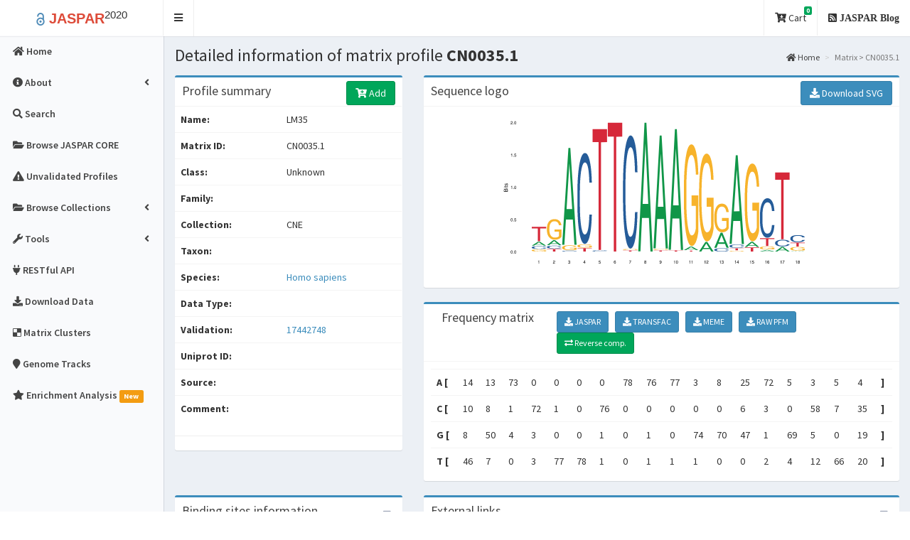

--- FILE ---
content_type: text/html; charset=utf-8
request_url: https://jaspar2020.genereg.net/matrix/CN0035.1/
body_size: 8978
content:

<!DOCTYPE html>
<html>
<head>
  <meta charset="utf-8">
  <meta http-equiv="X-UA-Compatible" content="IE=edge">
  


<meta name="twitter:card" content="summary_large_image" />
<meta name="twitter:site" content="@khanaziz84" />
<meta name="twitter:creator" content="@khanaziz84" />
<meta name="twitter:title" content="Matrix profile: LM35 - CN0035.1 - from JASPAR" />
<meta name="twitter:url" content="http://jaspar2020.genereg.net/matrix/CN0035.1" />
<meta name="twitter:description" content="JASPAR is the largest open-access database of curated and non-redundant transcription factor (TF) binding profiles from six different taxonomic groups." />
<meta name="twitter:image" content="http://jaspar2020.genereg.net/static/logos/all/CN0035.1.png" />



<meta property="og:title" content="Matrix profile: LM35 - CN0035.1 - JASPAR" />
<meta property="og:type" content="article" />
<meta property="og:image" content="http://jaspar2020.genereg.net/static/logos/all/CN0035.1.png" />
<meta property="og:url" content="http://jaspar2020.genereg.net/matrix/CN0035.1" />
<meta property="og:description" content="JASPAR is the largest open-access database of curated and non-redundant transcription factor (TF) binding profiles from six different taxonomic groups." />



  <meta name="description" content="JASPAR is the largest open-access database of curated and non-redundant transcription factor (TF) binding profiles from six different taxonomic groups."/>
  <meta name="keywords" content="JASPAR, 2020, plants, vertibrates, eukaryotic, SELEX, ChIP-seq, matrices, HT-SELEX, DAP-seq, profiles, transcription factor, TFBs, TFs, MEME, TRANSFAC, TF binding, PFM, PWM, TFFM, Position Weight Matrices, PWMs, PSSMs, JASPAR REST, RESTful API"/>

  <title>JASPAR -
    LM35 - CN0035.1 -  profile summary
 </title>
  <!-- Tell the browser to be responsive to screen width -->
  <meta content="width=device-width, initial-scale=1, maximum-scale=1, user-scalable=no" name="viewport">
  <meta http-equiv="X-UA-Compatible" content="IE=edge,chrome=1">
  <meta name="viewport" content="width=device-width">

  <link rel="apple-touch-icon" sizes="144x144" href="/static/img/favicons/apple-touch-icon.png">
  <link rel="icon" type="image/png" sizes="32x32" href="/static/img/favicons/favicon-32x32.png">
  <link rel="icon" type="image/png" sizes="16x16" href="/static/img/favicons/favicon-16x16.png">
  <link rel="manifest" href="/static/img/favicons/manifest.json">
  <link rel="mask-icon" href="/static/img/favicons/safari-pinned-tab.svg" color="#5bbad5">
  <meta name="theme-color" content="#ffffff">

  <!-- Academicons -->
  <link rel="stylesheet" href="/static/academicons-1.9.0/css/academicons.min.css">
  <!-- Bootstrap -->
  <link rel="stylesheet" href="/static/bootstrap-3.4.1-dist/css/bootstrap.min.css">
  <!-- Font Awesome -->
  <link rel="stylesheet" href="/static/fontawesome-free-5.13.0-web/css/all.min.css">

  <!-- DataTables -->
  <link rel="stylesheet" href="/static/plugins/datatables/datatables.min.css">
  <!-- hopscotch -->
  <link rel="stylesheet" href="/static/plugins/hopscotch/css/hopscotch.min.css">

  <!-- iCheck for checkboxes and radio inputs -->
  <link rel="stylesheet" href="/static/plugins/iCheck/all.css">

   <!-- Theme style -->
  <link rel="stylesheet" href="/static/css/AdminLTE.min.css">
  <link rel="stylesheet" href="/static/css/custom.css">
  <link rel="stylesheet" href="/static/css/skins/skin-black-light.min.css">

  <!-- HTML5 Shim and Respond.js IE8 support of HTML5 elements and media queries -->
  <!-- WARNING: Respond.js doesn't work if you view the page via file:// -->
  <!--[if lt IE 9]>
  <script src="/static/html5shiv-3.7.3-dist/html5shiv.min.js"></script>
  <script src="/static/Respond-1.4.2-dest/respond.min.js"></script>
  <![endif]-->

  

  

</head>

<body class="hold-transition skin-black-light fixed sidebar-mini ">
<div class="wrapper">


<!-- Main Header -->
  <header class="main-header">
    <!-- Logo -->
    <a href="/" class="logo">
      <!-- mini logo for sidebar mini 50x50 pixels -->
      <span class="logo-mini"><b><span class="label label-danger">J</span></b><sup>20</sup></span>
      <!-- logo for regular state and mobile devices -->
      <span class="logo-lg">
        <b><font style="color:#508cb8; font-size:120%"><i style="vertical-align:middle" class="ai ai-open-access"></i></font>
        <font style="color:#dd4b39">JASPAR</font></b><sup>2020</sup></span>
    </a>
    <!-- Header Navbar -->
    <nav class="navbar" role="navigation">
      <!-- Sidebar toggle button-->
      <a href="#" class="sidebar-toggle" data-toggle="offcanvas" role="button">
        <span class="sr-only">Toggle navigation</span>
      </a>
      <!-- Navbar Right Menu -->
      <div class="navbar-custom-menu">
        <ul class="nav navbar-nav">   

        <li class="dropdown messages-menu">
            <a href="#" class="dropdown-toggle" data-toggle="dropdown">
              <i class="fas fa-cart-arrow-down"></i> Cart
              <span class="label label-success">0</span>
            </a>
            <ul class="dropdown-menu">
              <li class="header">You have 0 profile(s) in cart. </li>
              <li>
                <!-- inner menu: contains the actual data -->
                <ul class="menu">
                
                  
                </ul>
              </li>
              
              <li class="footer"> <a href="/search"> <b><i class="fas fa-search"></i> Search profiles and add to cart</a></b> </li>
              
            </ul>
          </li>
          <!--
          <li>
            <a href="http://jaspar.genereg.net/html/DOWNLOAD/" target="_blank"><i class="fas fa-download"></i> Download Data</a>
          </li>
        -->
          
          <li>
            <a href="/blog"><i class="fas fa-rss-square"> JASPAR Blog</i></a>
          </li>
          <!--
          <li>
            <a href="/blog" data-toggle="control-sidebar"><i class="fas fa-bullhorn"> News</i></a>
          </li>
          -->
        </ul>
      </div>
    </nav>
  </header>


<script type="application/ld+json">
{
  "@context": "http://schema.org",
  "@type": "WebSite",
  "name": "JASPAR 2018",
  "url": "http://jaspar.genereg.net",
  "citation": "Khan, A. et al. JASPAR 2018: update of the open-access database of transcription factor binding profiles and its web framework. Nucleic Acids Res. gkx1126, doi: 10.1093/nar/gkx1126",
  "license": "CC BY 4.0",
  "description": "JASPAR is an open-access database of curated, non-redundant transcription factor (TF) binding profiles stored as position frequency matrices (PFMs) and TF flexible models (TFFMs) for TFs across multiple species in six taxonomic groups.",
  "version": "2018",
  "potentialAction": {
    "@type": "SearchAction",
    "target": "http://jaspar.genereg.net/search?q={search_term_string}",
    "query-input": "required name=search_term_string"
  }
}
</script>


<!-- Left side column. contains the logo and sidebar -->


<aside class="main-sidebar">

  <!-- sidebar: style can be found in sidebar.less -->
  <section class="sidebar">

    <ul class="sidebar-menu">
      <!-- Optionally, you can add icons to the links -->

      <li class="">
          <a href="/"><i class="fas fa-home"></i> <span>Home</span></a>
      </li>

      <li class="treeview ">

        <a href="#"><i class="fas fa-info-circle"></i><span> About</span>
          <span class="pull-right-container"><i class="fas fa-angle-left pull-right"></i></span></a>

        <ul class="treeview-menu">
          <li class="">
            <a href="/about/"><i class="fas fa-info-circle"></i> <span>About JASPAR</span></a>
          </li>
          <li class="">
            <a href="/faq"><i class="fas fa-question-circle"></i> <span>FAQ</span></a>
          </li>
          <li class="">
            <a href="/docs"><i class="fas fa-book"></i> <span>Documentation</span></a>
          </li>
          <li class="">
            <a href="/changelog"><i class="fas fa-history"></i> <span>Changelog</span></a>
          </li>
        </ul>
      </li>

      <li class="">
        <a href="/search?advanced=true"><i class="fas fa-search"></i><span> Search</span></a>
      </li>

      <li class="">
        <a href="/collection/core"><i class="fas fa-folder-open"></i><span> Browse JASPAR CORE</span></a>
      </li>

      <li class="">
        <a href="/collection/unvalidated"><i class="fas fa-exclamation-triangle"></i><span> Unvalidated Profiles</span></a>
      </li>

      <li class="treeview " id="jaspar-browse">

        <a href="#"><i class="fas fa-folder-open"></i><span> Browse Collections</span>
              <span class="pull-right-container"><i class="fas fa-angle-left pull-right"></i></span>
        </a>
        <ul class="treeview-menu">

          

          <li class="">
            <a href="/collection/CORE"><i class="fas fa-circle"></i> <span>JASPAR CORE</span></a>
          </li>

          

          <li class="">
            <a href="/collection/CNE"><i class="fas fa-circle"></i> <span>JASPAR CNE</span></a>
          </li>

          

          <li class="">
            <a href="/collection/FAM"><i class="fas fa-circle"></i> <span>JASPAR FAM</span></a>
          </li>

          

          <li class="">
            <a href="/collection/PBM"><i class="fas fa-circle"></i> <span>JASPAR PBM</span></a>
          </li>

          

          <li class="">
            <a href="/collection/PBM_HLH"><i class="fas fa-circle"></i> <span>JASPAR PBM_HLH</span></a>
          </li>

          

          <li class="">
            <a href="/collection/PBM_HOMEO"><i class="fas fa-circle"></i> <span>JASPAR PBM_HOMEO</span></a>
          </li>

          

          <li class="">
            <a href="/collection/PHYLOFACTS"><i class="fas fa-circle"></i> <span>JASPAR PHYLOFACTS</span></a>
          </li>

          

          <li class="">
            <a href="/collection/POLII"><i class="fas fa-circle"></i> <span>JASPAR POLII</span></a>
          </li>

          

          <li class="">
            <a href="/collection/SPLICE"><i class="fas fa-circle"></i> <span>JASPAR SPLICE</span></a>
          </li>

          

          <li class="">
            <a href="/collection/UNVALIDATED"><i class="fas fa-circle"></i> <span>JASPAR UNVALIDATED</span></a>
          </li>

          

        </ul>
      </li>

      <li class="treeview ">
        <a href="#"><i class="fas fa-wrench"></i><span> Tools</span>
            <span class="pull-right-container"><i class="fas fa-angle-left pull-right"></i></span></a>

        <ul class="treeview-menu">

          

          <li class="" id="profile-inference">
            <a href="/inference"><i class="fas fa-sync"></i> <span>Profile Inference</span></a>
          </li>

          

          <li class="">
            <a href="/align"><i class="fas fa-align-center"></i> <span>Matrix Align</span></a>
          </li>
          <li class="">
            <a href="/tools"><i class="fas fa-wrench"></i> <span>External tools</span></a>
          </li>
        </ul>
      </li>

      <li><a href="/api/" target="_blank"><i class="fas fa-plug"></i> <span> RESTful API </span></a></li>
      <li class=">">
        <a href="/downloads"><i class="fas fa-download"></i> <span>Download Data</span></a>
      </li>

      

      <li class="">
        <a href="/matrix-clusters"><i class="fab fa-delicious"></i> <span>Matrix Clusters</span></a>
      </li>

      

      <li class="">
        <a href="/genome-tracks"><i class="fas fa-map-marker"></i> <span>Genome Tracks</span></a>
      </li>
      <li class="">
        <a href="/enrichment"><i class="fas fa-star"></i> <span>Enrichment Analysis</span>
          <span class="label label-warning">New</span></a>
      </li>
    </ul>
  </section>
</aside>

   
  <!-- Content Wrapper. Contains page content -->
  <div class="content-wrapper">
    <!-- Content Header (Page header) -->
    
    <section class="content-header">
      <h1>
        
Detailed information of matrix profile <b>CN0035.1 </b>

      </h1>
      <ol class="breadcrumb">
        
  <li><a href="/"><i class="fas fa-home"></i> Home</a></li>
  <li class="active">Matrix &gt; CN0035.1</li>

      </ol>
    </section>
    
  
    <!-- Main content -->
    <section class="content">

    

    

    

    

    <div class="row">

      

      <div class="col-md-4">
        <div class="box box-primary">
          <div class="box-header">
            <h3 class="box-title">Profile summary</h3>

            <div class="box-tools pull-right">
              <a href='?revcomp=1'>

                

                

                  <form action="/analysis" method="POST" id="analysis_form">
                  <input type="hidden" name="csrfmiddlewaretoken" value="IukpKJHE84rm54NwVFo8Q6R3OSqjInIerErOXFG0UhCb7LSDMPMt3qlcPxxSvNVk">
                  <input type="hidden" name="matrix_id" value="9720">

                  <button type="submit" class="btn btn-success btn-md" id="cart_submit" name="cart" value="cart" title="Add to cart"><i class="fas fa-cart-plus"></i> Add </button>
                  <input type="hidden" name="profile_data" value="True">
                </form>

                

                
              </a>

            </div>
          </div>

          <div class="box-body table-responsive no-padding">
            <table class="table table-hover" id="matrix-detail">
            <tr id="profile-detail">
              <td><b>Name:</b>  </td>
              <td>LM35</td>
            </tr>

            <tr>
              <td><b>Matrix ID: </b> </td>
              <td>CN0035.1</td>
            </tr>
            <tr>
              <td><b>Class:</b>  </td>
              <td>Unknown</td>
            </tr>

            <tr>
              <td><b>Family:</b>  </td>
              <td></td>
            </tr>

             <tr>
              <td><b>Collection:</b>  </td>
              <td>
              CNE
              </td>
            </tr>
            <tr>
              <td><b>Taxon:</b>  </td>
              <td></td>
            </tr>
            <tr>
              <td><b>Species:</b>  </td>
              <td>
              
              <a href="https://www.ncbi.nlm.nih.gov/Taxonomy/Browser/wwwtax.cgi?mode=Info&id=9606" target="_blank">
              Homo sapiens
              </a>
              
              </td>
            </tr>

            <tr>
              <td><b>Data Type:</b>  </td>
              <td></td>
            </tr>
             <tr>
              <td><b>Validation:</b>  </td>
              <td>
                
                
                <a href="https://www.ncbi.nlm.nih.gov/pubmed/17442748" target="_blank">

                17442748

                </a>
                
                
              </td>
            </tr>
            <tr>
              <td><b>Uniprot ID:</b>  </td>
              <td>
              
              </td>
            </tr>

            <tr>
              <td><b>Source:</b>  </td>
              <td>
              
             <a href="https://www.ncbi.nlm.nih.gov/pubmed/" target="_blank">  </a>
              

              </td>
            </tr>

            <tr>
              <td><b>Comment:</b>  </td>
              <td></td>
            </tr>

            </table>
            <hr>

          </div>
        </div>
      </div>

      <div class="col-md-8">
        <div class="box box-primary">
          <div class="box-header with-border">
            <h3 class="box-title">Sequence logo</h3>

            <div class="box-tools pull-right">
              <a href="/static/logos/all/svg/CN0035.1.svg" download target="_blank">
              <button type="button" class="btn btn-primary"><i class="fas fa-download"> </i> Download SVG</button></a>
            </div>
          </div>

          <div class="box-body" id="sequence-logo">
            <p align="center" id="demo-end">
            <img class="img-fluid" style="max-width: 100%; height: 225px;"
                 src="/static/logos/all/svg/CN0035.1.svg" height="150px" align="center">
            </p>
          </div>
        </div>
      </div>

      <div class="col-md-8">
        <div class="box box-primary">
          <div class="box-header with-border">
          <div class="col-md-3">
            <h3 class="box-title">Frequency matrix</h3>
          </div>

          <div class="col-md-9">

            <div class="box-tools pull-right">
              <a href="/api/v1/matrix/CN0035.1.jaspar" download target="_blank">
                  <button type="button" class="btn btn-sm btn-primary"><i class="fas fa-download"> </i> JASPAR</button> </a> &nbsp;
              <a href="/api/v1/matrix/CN0035.1.transfac" download target="_blank">
                  <button type="button" class="btn btn-sm btn-primary"><i class="fas fa-download"> </i> TRANSFAC</button></a> &nbsp;
              <a href="/api/v1/matrix/CN0035.1.meme" download target="_blank">
                  <button type="button" class="btn btn-sm btn-primary"><i class="fas fa-download"> </i> MEME</button></a> &nbsp;
              <a href="/api/v1/matrix/CN0035.1.pfm" download target="_blank">
                  <button type="button" class="btn btn-sm btn-primary"><i class="fas  fa-download"> </i> RAW PFM</button></a> &nbsp;&nbsp;&nbsp;
              <!--
              <a href="/download/pfm/CN0035.1.pfm" target="_blank">
              <button type="button" class="btn btn-sm btn-primary"><i class="fas fa-download"> </i> Download PFM</button>
              </a>
              -->
              <a href='?revcomp=1'>
              <button type="button" class="btn btn-sm btn-success" title="Reverse complement"><i class="fas fa-exchange-alt"> </i> Reverse comp.</button>
              </a>
              <!--
              <button type="button" class="btn btn-sm btn-box-tool" data-widget="collapse"><i class="fas fa-minus"></i>
              </button>
            -->
            </div>
          </div>
        </div>

        <div class="box-body">

          <div class="box-body table-responsive no-padding">
            <table class="table table-hover">

              <tr>
              <th>A&nbsp;[ </th>
              
                <td align="left"> 14 </td>
              
                <td align="left"> 13 </td>
              
                <td align="left"> 73 </td>
              
                <td align="left"> 0 </td>
              
                <td align="left"> 0 </td>
              
                <td align="left"> 0 </td>
              
                <td align="left"> 0 </td>
              
                <td align="left"> 78 </td>
              
                <td align="left"> 76 </td>
              
                <td align="left"> 77 </td>
              
                <td align="left"> 3 </td>
              
                <td align="left"> 8 </td>
              
                <td align="left"> 25 </td>
              
                <td align="left"> 72 </td>
              
                <td align="left"> 5 </td>
              
                <td align="left"> 3 </td>
              
                <td align="left"> 5 </td>
              
                <td align="left"> 4 </td>
              
              <th>]</th>
              </tr>

              <tr id="frequency-matrix">
              <th>C&nbsp;[ </th>
              
                <td align="left"> 10 </td>
              
                <td align="left"> 8 </td>
              
                <td align="left"> 1 </td>
              
                <td align="left"> 72 </td>
              
                <td align="left"> 1 </td>
              
                <td align="left"> 0 </td>
              
                <td align="left"> 76 </td>
              
                <td align="left"> 0 </td>
              
                <td align="left"> 0 </td>
              
                <td align="left"> 0 </td>
              
                <td align="left"> 0 </td>
              
                <td align="left"> 0 </td>
              
                <td align="left"> 6 </td>
              
                <td align="left"> 3 </td>
              
                <td align="left"> 0 </td>
              
                <td align="left"> 58 </td>
              
                <td align="left"> 7 </td>
              
                <td align="left"> 35 </td>
              
              <th>]</th>
              </tr>

               <tr>
              <th>G&nbsp;[ </th>
              
                <td align="left"> 8 </td>
              
                <td align="left"> 50 </td>
              
                <td align="left"> 4 </td>
              
                <td align="left"> 3 </td>
              
                <td align="left"> 0 </td>
              
                <td align="left"> 0 </td>
              
                <td align="left"> 1 </td>
              
                <td align="left"> 0 </td>
              
                <td align="left"> 1 </td>
              
                <td align="left"> 0 </td>
              
                <td align="left"> 74 </td>
              
                <td align="left"> 70 </td>
              
                <td align="left"> 47 </td>
              
                <td align="left"> 1 </td>
              
                <td align="left"> 69 </td>
              
                <td align="left"> 5 </td>
              
                <td align="left"> 0 </td>
              
                <td align="left"> 19 </td>
              
              <th>]</th>
              </tr>

               <tr>
              <th>T&nbsp;[ </th>
              
                <td align="left"> 46 </td>
              
                <td align="left"> 7 </td>
              
                <td align="left"> 0 </td>
              
                <td align="left"> 3 </td>
              
                <td align="left"> 77 </td>
              
                <td align="left"> 78 </td>
              
                <td align="left"> 1 </td>
              
                <td align="left"> 0 </td>
              
                <td align="left"> 1 </td>
              
                <td align="left"> 1 </td>
              
                <td align="left"> 1 </td>
              
                <td align="left"> 0 </td>
              
                <td align="left"> 0 </td>
              
                <td align="left"> 2 </td>
              
                <td align="left"> 4 </td>
              
                <td align="left"> 12 </td>
              
                <td align="left"> 66 </td>
              
                <td align="left"> 20 </td>
              
              <th>]</th>
              </tr>

            </table>
            </div>

          </div>
        </div>
      </div>
    </div>

    <div class="row">
      <div class="col-md-4">
        <div class="box box-primary">
          <div class="box-header with-border">
            <h3 class="box-title">Binding sites information</h3>
            <div class="box-tools pull-right">
              <button type="button" class="btn btn-box-tool" data-widget="collapse"><i class="fas fa-minus"></i></button>
            </div>
          </div>
          <div class="box-body">

            
              <h5><i class="icon fas fa-info-circle"></i> No Binding sites available for this model. </h5>
            

          </div>
        </div>
      </div>

      <div class="col-md-8">
        <div class="box box-primary">
          <div class="box-header with-border">
            <h3 class="box-title">External links</h3>

            <div class="box-tools pull-right">
              <button type="button" class="btn btn-box-tool" data-widget="collapse"><i class="fas fa-minus"></i>
              </button>
            </div>
          </div>
          <div class="box-body">

            

            

            

            

            

            

            <!--
            
            -->

          </div>
        </div>
      </div>
    </div>

    <div class="row">
      <div class="col-md-12">
        <div class="nav-tabs-custom">
          <ul class="nav nav-tabs" id="detailTabs">
            <li class="active"><a href="#version" data-toggle="tab">
            
            Version information
            
            </a></li>
            <li><a href="#centrality" data-toggle="tab">ChIP-seq centrality</a></li>
            <li id="more-details"><a href="#tfmm_first_order" data-toggle="tab">First order TFFM</a></li>
            <li><a href="#tffm_detailed" data-toggle="tab">Detailed TFFM</a></li>
            <li><a href="#wordclouds" data-toggle="tab">Wordclouds</a></li>
            <li><a href="#details" data-toggle="tab">More details</a></li>
          </ul>
          <div class="tab-content">

            <div class="active tab-pane" id="version">
             <table id="version_table" class="table table-responsive table-bordered table-hover">
              <thead>
              <tr >
                <th>Matrix ID</th>
                <th>Base ID</th>
                <th>Version</th>
                <th>Name</th>
                <th>Species</th>
                <th>Family</th>
                <th>Class</th>
                <th>Sequence logo</th>
              </tr>
              </thead>
              <tbody>
              

                <tr style='background-color: #edf0f1;'>
                <td><b><a href="/matrix/CN0035.1">CN0035.1</a></b></td>
                <td><b><a href="/matrix/CN0035/versions">CN0035</a></b></td>
                <td><b>1</b></td>
                <td>LM35</td>
                <td>
                
                  <a href="https://www.ncbi.nlm.nih.gov/Taxonomy/Browser/wwwtax.cgi?mode=Info&id=9606"
                   target="_blank">
                   Homo sapiens
                  </a> <br>
                
                </td>
                <td></td>
                <td>Unknown</td>
                <td><img class="zoom" src="/static/logos/all/svg/CN0035.1.svg" width="150px" height="50px"></td>
              </tr>
              
              </tbody>
              <tfoot>
              <tr>
                <td colspan="8" align="right">
                <a href="/api/v1/matrix/CN0035/versions.jaspar" download target="_blank">
                <button type="button" class="btn btn-sm btn-warning"><i class="fas fa-download"> </i> JASPAR</button> </a> &nbsp;
                <a href="/api/v1/matrix/CN0035/versions.transfac" download target="_blank">
                <button type="button" class="btn btn-sm btn-warning"><i class="fas fa-download"> </i> TRANSFAC</button></a> &nbsp;
                <a href="/api/v1/matrix/CN0035/versions.meme" download target="_blank">
                <button type="button" class="btn btn-sm btn-warning"><i class="fas fa-download"> </i> MEME</button></a> &nbsp;
                <a href="/api/v1/matrix/CN0035/versions.pfm" download target="_blank">
                <button type="button" class="btn btn-sm btn-warning"><i class="fas fa-download"> </i> RAW PFM</button></a>
                </td>
              </tr>
              </tfoot>
            </table>

            </div>

            <div class="tab-pane" id="centrality">

              
              <div class="alert alert-info alert-dismissible">
                <button type="button" class="close" data-dismiss="alert" aria-hidden="true">&times;</button>
                <i class="icon fas fa-info"></i>There is no centrality information of the model.
              </div>
              

            </div>

            <div class="tab-pane" id="tfmm_first_order">
              
              <div class="alert alert-info alert-dismissible">
                <button type="button" class="close" data-dismiss="alert" aria-hidden="true">&times;</button>
                <i class="icon fas fa-info"></i>TFFM first order profile doesn't exist for this profile.
              </div>

              
            </div>

            <div class="tab-pane" id="tffm_detailed">
              
              <div class="alert alert-info alert-dismissible">
                <button type="button" class="close" data-dismiss="alert" aria-hidden="true">&times;</button>
                <i class="icon fas fa-info"></i>TFFM detailed profile doesn't exist for this profile.
              </div>
              
            </div>

            <div class="tab-pane" id="wordclouds">
              
            </div>

            <div class="tab-pane" id="details">
              <p><b>Description:</b> </p>
              <p><b>Alias:</b>  </p>
              <p><b>Symbol:</b>  </p>
              <p><b>Consensus:</b> WRACTTCAAAGGGAGCTB </p>
              <p><b>Included Models:</b>  </p>
              <p><b>GC Content:</b>  </p>
            </div>

          </div>
        </div>
      </div>
    </div>


    
    </section>
    <!-- /.content -->
  </div>
  <!-- /.content-wrapper -->

  <!-- Main Footer -->
  

<footer class="main-footer">

  <div class="row" >

    <div class="col-md-5 col-sm-10 col-xs-12">
      <div class="info-box1">

        <p><span style="color: #dd4b39; font-weight: bold">JASPAR</span> is an
        open-access database of curated, non-redundant transcription factor
        (TF) binding profiles stored as position frequency matrices (PFMs) and
        TF flexible models (TFFMs) for TFs across multiple species in six
        taxonomic groups.</p>

	<p>You are viewing data from the 8th release
	(<strong>2020</strong>) of JASPAR.</p>

      </div>
    </div>

    <div class="col-md-2 col-sm-4 col-xs-12">
      <div class="info-box1">
        <p><a href="/about"><i class="fas fa-info-circle"></i> About JASPAR</a></p>
        <p><a href="/tour"><i class="fas fa-file-video"></i> JASPAR video tour</a></p>
        <p><a href="/blog"><i class="fas fa-rss"></i> Blog and News</a></p>
        <p><a href="/contact-us"><i class="fas fa-envelope"></i> Contact Us</a></p>
      </div>
    </div>

    <div class="col-md-2 col-sm-4 col-xs-12">
      <div class="info-box1">
        <p><a href="/profile-versions"><i class="fas fa-copy"></i> Profile versions</a></p>
        <p><a href="/changelog"><i class="fas fa-history"></i> Changelog</a></p>
      </div>
    </div>

    <div class="col-md-3 col-sm-6 col-xs-12">

      

<a href="https://www.elixir.no/" target="_blank">
  <img class="img-responsive" src="/static/img/logos/elixir_norway_white_background.png"
       alt="Elixir Norway" width="40%" style="float: left; margin: 10px"></a>
<a href="http://albinsandelin.wixsite.com/sandelinlab" target="_blank">
  <img class="img-responsive" src="/static/img/logos/ku_logo.jpg"
       alt="KU" width="40%" style="float: left; margin: 10px"></a>
<a href="http://cmmt.ubc.ca/wasserman-lab/" target="_blank">
  <img class="img-responsive" src="/static/img/logos/cmmt_ubc.jpg"
       alt="CMMT" width="40%" style="float: left; margin: 10px"></a>
<a href="https://lms.mrc.ac.uk/research-group/computational-regulatory-genomics/" target="_blank">
  <img class="img-responsive" src="/static/img/logos/mrc_logo.jpg"
       alt="MRC" width="40%" style="float: left; margin: 10px"></a>
<a href="https://mathelierlab.com/" target="_blank">
  <img class="img-responsive" src="/static/img/logos/ncmm.png"
       alt="NCMM" width="40%" style="float: left; margin: 10px"></a>


    </div>

  </div>

  <div class="row">

    <div class="col-sm-12">

      <p class="pull-right" style="padding: 10px">
  <a href="https://twitter.com/jaspar_db?ref_src=twsrc%5Etfw"
   class="twitter-follow-button" data-show-count="true">Follow @jaspar_db</a>
<script async src="//platform.twitter.com/widgets.js" charset="utf-8"></script>


</p>


      <hr>

      <p style="text-align: center; clear: both">

        <span style="color: #dd4b39; font-weight: bold">JASPAR</span> is
        brought to you by a collaborative effort of several research labs and
        it is licensed under the <a rel="license"
                                href="http://creativecommons.org/licenses/by/4.0/"
                                target="_blank"> <i class="fab
                                fa-creative-commons" aria-hidden="true"></i>
        Creative Commons Attribution 4.0 International License.</a>

      </p>
    </div>

  </div>

</footer>


  <!-- News Sidebar -->
   <aside class="control-sidebar control-sidebar-light">
   
    <!-- Tab panes -->
    <div class="tab-content">
      <!-- Home tab content -->
      <div class="tab-pane active" id="control-sidebar-home-tab">
        <h3 class="control-sidebar-heading"><b> <i class="fas fa-bullhorn"> News & Updates</i> </b></h3>
      
        <ul class="timeline">
          <!-- timeline time label -->
          <li class="time-label">
              <span class="bg-red">
                  15 May. 2017
              </span>
          </li>
          <!-- /.timeline-label -->

          <!-- timeline item -->
          <li>
              <!-- timeline icon -->
              <i class="fas fa-globe bg-blue"></i>
              <div class="timeline-item">
                  <div class="timeline-body">
                      Welcome to our new website!
                  </div>
                  <div class="timeline-footer">
                      <a class="btn btn-primary btn-xs" href="/about">More ...</a>
                  </div>
              </div>
          </li>
          <!-- END timeline item -->

          <!-- timeline time label -->
          <li class="time-label">
              <span class="bg-green">
                  15 May. 2017
              </span>
          </li>
          <!-- /.timeline-label -->

          <!-- timeline item -->
          <li>
              <!-- timeline icon -->
              <i class="fas fa-envelope bg-blue"></i>
              <div class="timeline-item">
                  <div class="timeline-body">
                      Released RESTful API!
                  </div>
                  <div class="timeline-footer">
                      <a class="btn btn-primary btn-xs" href="/api">More ...</a>
                  </div>
              </div>
          </li>
          <!-- END timeline item -->
      </ul>

      <a href="/blog">View all news</a>

      </div>

    </div>
  </aside>
  <!-- /.control-sidebar -->
  <!-- Add the sidebar's background. This div must be placed
       immediately after the control sidebar -->
  <div class="control-sidebar-bg"></div>

  
</div>
<!-- ./wrapper -->

<!-- REQUIRED JS SCRIPTS -->

<!-- jQuery 2.2.3 -->
<script src="/static/plugins/jQuery/jquery-2.2.3.min.js"></script>
<!-- jQuery-Form-Validator -->
<script src="/static/jQuery-Form-Validator-2.3.79-form-validator/jquery.form-validator.min.js"></script>
<!-- Bootstrap -->
<script src="/static/bootstrap-3.4.1-dist/js/bootstrap.min.js"></script>
<!-- DataTables -->
<script src="/static/plugins/datatables/datatables.min.js"></script>
<!-- hopscotch -->
<script src="/static/plugins/hopscotch/js/hopscotch.min.js"></script>
<!-- SlimScroll -->
<script src="/static/plugins/slimScroll/jquery.slimscroll.min.js"></script>
<!-- FastClick -->
<script src="/static/plugins/fastclick/fastclick.js"></script>

<script src="/static/plugins/iCheck/icheck.min.js"></script>


<!-- AdminLTE App -->
<script src="/static/js/app.min.js"></script>

 

<script type="text/javascript">

$('#selectAllProfiles').click (function () {
     var checkedStatus = this.checked;
    $('#search_table tbody tr').find('td:last :checkbox').each(function () {
        $(this).prop('checked', checkedStatus);
     });
});

  //Popover
$(document).ready(function(){
    $('[data-toggle="popover"]').popover({
        //placement : 'top',
        trigger : 'hover'
    });
});

    
    //Flat red color scheme for iCheck
    $('input[type="checkbox"].flat-red, input[type="radio"].flat-red').iCheck({
      checkboxClass: 'icheckbox_flat-green',
      radioClass: 'iradio_flat-green'
    });


      $('#check-all').on('ifChecked', function(event) {
          $('.flat-red').iCheck('check');
      });
      $('#check-all').on('ifUnchecked', function(event) {
          $('.flat-red').iCheck('uncheck');
      });
      // Removed the checked state from "All" if any checkbox is unchecked
      $('#check-all').on('ifChanged', function(event){
          if(!this.changed) {
              this.changed=true;
              $('#check-all').iCheck('check');
          } else {
              this.changed=false;
              $('#check-all').iCheck('uncheck');
          }
          $('#check-all').iCheck('update');
      });

  </script>

    

  <!-- JASPAR tour stages. -->

  <script type="text/javascript">
    var tour = {
      id: 'jaspar-home',
      showPrevButton: true,
      scrollDuration: 700,
      steps: [
        {
          title: 'Browse JASPAR CORE',
          content: 'Browse JASPAR <strong>CORE</strong> database for six different taxonomic groups.',
          target: 'jaspar-core',
          placement: 'bottom',
          xOffset: "center",
          arrowOffset: "center",
          onNext: function() {
            $('#jaspar-search').val('Gata3');
          }
        },

        {
          title: 'Search JASPAR database',
          content: "You can search by TF name or ID, species, taxon, UniProt ID or any other keyword.",
          target: 'jaspar-search',
          placement: 'bottom',
          multipage: true,
          onNext: function() {
            window.location = '/search?q=Gata3&collection=all&tax_group=all&version=all&type=all';
          }
        },

        {
          title: 'Search results table',
          content: 'A list of profiles found for your search criteria.',
          target: 'search_table',
          placement: 'top',
          xOffset: "center",
          arrowOffset: "left",
          onPrev: function() {
            window.location = '/';
          },
          onNext: function() {
            $('#check-all').iCheck('check');
          }
        },

        {
          title: 'Add to cart',
          content: 'Select profiles and add to cart to perform analysis or to download.',
          target: 'cart',
          placement: 'left',
          arrowOffset: "right",
        },

        {
          title: 'Perform analysis',
          content: 'Use the selected profiles to perform analysis or download right away.',
          target: 'randomize_outer',
          placement: 'left',
          arrowOffset: "right",
          onPrev: function() {
            $('#check-all').iCheck('check');
          },
          onNext: function() {
            $('#check-all').iCheck('uncheck');
          }
        },

        {
          title: "View profile summary and versions",
          content: "View a detailed profile summary and versions page.",
          target: "profile_summary",
          placement: "bottom",
          multipage: true,
          onNext: function() {
            window.location = '/matrix/MA0037.2';
          }
        },

        {
          title: 'Profile summary',
          content: 'A detail summary box of individual profile',
          target: 'profile-detail',
          placement: 'right',
          arrowOffset: "left",
          onPrev: function() {
            window.location = '/search?q=Gata3&collection=all&tax_group=all&version=all&type=all';
          }
        },

        {
          title: 'Frequency Matrix',
          content: 'Position frequency matrix (PFM) of the profile with download and reverse complement options.',
          target: 'frequency-matrix',
          placement: 'left',
          arrowOffset: "right",
        },

        {
          title: "Profile versions",
          content: "Version(s) information of matrix profile (MA0037).",
          target: "version_table",
          placement: "bottom",
          onNext: function() {
            $('#detailTabs a[href="#tfmm_first_order"]').tab('show')
          }
        },

        {
          title: "TFFM and more details",
          content: "ChIP-seq centrality, detailed and first order TFFM, and more info.",
          target: "more-details",
          placement: "top",
          xOffset: "center",
          arrowOffset: "center",
          onPrev: function() {
            $('#detailTabs a[href="#version"]').tab('show')
          }
        },

        {
          title: "Thanks!",
          content: "Thanks for taking the JASPAR tour. You can read more about JASPAR <a href='/about'>here</a>.",
          target: "demo-end",
          placement: "bottom",
          xOffset: "center",
          arrowOffset: "center"
        }
      ]
    }

    /* Invoke the tour when traversing pages. */

    /* Index page. */

    if (hopscotch.getState() === "jaspar-home:1") {
      hopscotch.startTour(tour, 1);

    /* Search page. */

    } else if (hopscotch.getState() === "jaspar-home:2") {
      hopscotch.startTour(tour, 2);
    } else if (hopscotch.getState() === "jaspar-home:5") {
      hopscotch.startTour(tour, 5);

    /* Matrix detail page. */

    } else if (hopscotch.getState() === "jaspar-home:6") {
      hopscotch.startTour(tour, 6);
    }

  </script>


  <script type="text/javascript">
    $(function () {
      $('#version_table').DataTable({
        "paging": false,
        "lengthChange": false,
        "searching": false,
        "info": true,
        "autoWidth": true,
        "bProcessing": true,
        "bScrollInfinite": true,
        "fixedHeader": false,
        "bLengthChange": true,
        "searchHighlight": true,
        "order": [[ 2, "desc" ]],
        "responsive": true,
        "aoColumnDefs": [
           { "bSortable": false, "aTargets": [7] }
          ],
      });
    });
  </script>



    <script type="text/javascript">
      // Add custom validation rule
    $.formUtils.addValidator({
      name : 'fasta_file',
            validatorFunction : function(value, $el, config, language, $form) {

               if (value.charAt(0) == ">"){
                return true;
               }else{
                return false;
               }
            },
            errorMessage : 'Make sure your sequence is <a href="https://en.wikipedia.org/wiki/FASTA_format" target="_blank">fasta-formatted</a>',
          });
          // Setup form validation
          $.validate();
           

    </script>

    <!-- Google Analytics -->
<script>
window.ga=window.ga||function(){(ga.q=ga.q||[]).push(arguments)};ga.l=+new Date;
ga('create', 'UA-100644322-1', 'auto');
ga('send', 'pageview');
</script>
<script async src='https://www.google-analytics.com/analytics.js'></script>
<!-- End Google Analytics -->


</body>
</html>


--- FILE ---
content_type: image/svg+xml
request_url: https://jaspar2020.genereg.net/static/logos/all/svg/CN0035.1.svg
body_size: 98734
content:
<?xml version="1.0" encoding="UTF-8"?>
<svg xmlns="http://www.w3.org/2000/svg" xmlns:xlink="http://www.w3.org/1999/xlink" width="720pt" height="360pt" viewBox="0 0 720 360" version="1.1">
<defs>
<g>
<symbol overflow="visible" id="glyph0-0">
<path style="stroke:none;" d=""/>
</symbol>
<symbol overflow="visible" id="glyph0-1">
<path style="stroke:none;" d="M 2.640625 -6.9375 C 2 -6.9375 1.421875 -6.65625 1.078125 -6.171875 C 0.640625 -5.5625 0.40625 -4.640625 0.40625 -3.359375 C 0.40625 -1.015625 1.1875 0.21875 2.640625 0.21875 C 4.078125 0.21875 4.859375 -1.015625 4.859375 -3.296875 C 4.859375 -4.640625 4.65625 -5.546875 4.203125 -6.171875 C 3.84375 -6.65625 3.28125 -6.9375 2.640625 -6.9375 Z M 2.640625 -6.1875 C 3.546875 -6.1875 4 -5.25 4 -3.375 C 4 -1.40625 3.5625 -0.484375 2.625 -0.484375 C 1.734375 -0.484375 1.28125 -1.4375 1.28125 -3.34375 C 1.28125 -5.25 1.734375 -6.1875 2.640625 -6.1875 Z M 2.640625 -6.1875 "/>
</symbol>
<symbol overflow="visible" id="glyph0-2">
<path style="stroke:none;" d="M 1.828125 -1 L 0.828125 -1 L 0.828125 0 L 1.828125 0 Z M 1.828125 -1 "/>
</symbol>
<symbol overflow="visible" id="glyph0-3">
<path style="stroke:none;" d="M 4.5625 -6.796875 L 1.0625 -6.796875 L 0.546875 -3.09375 L 1.328125 -3.09375 C 1.71875 -3.5625 2.046875 -3.734375 2.578125 -3.734375 C 3.484375 -3.734375 4.0625 -3.109375 4.0625 -2.09375 C 4.0625 -1.125 3.484375 -0.53125 2.578125 -0.53125 C 1.828125 -0.53125 1.375 -0.90625 1.1875 -1.671875 L 0.328125 -1.671875 C 0.453125 -1.109375 0.546875 -0.84375 0.75 -0.59375 C 1.125 -0.078125 1.828125 0.21875 2.59375 0.21875 C 3.96875 0.21875 4.921875 -0.78125 4.921875 -2.21875 C 4.921875 -3.5625 4.03125 -4.484375 2.71875 -4.484375 C 2.25 -4.484375 1.859375 -4.359375 1.46875 -4.0625 L 1.734375 -5.96875 L 4.5625 -5.96875 Z M 4.5625 -6.796875 "/>
</symbol>
<symbol overflow="visible" id="glyph0-4">
<path style="stroke:none;" d="M 2.484375 -4.9375 L 2.484375 0 L 3.328125 0 L 3.328125 -6.9375 L 2.765625 -6.9375 C 2.46875 -5.875 2.28125 -5.734375 0.984375 -5.5625 L 0.984375 -4.9375 Z M 2.484375 -4.9375 "/>
</symbol>
<symbol overflow="visible" id="glyph0-5">
<path style="stroke:none;" d="M 4.859375 -0.828125 L 1.28125 -0.828125 C 1.359375 -1.40625 1.671875 -1.78125 2.5 -2.28125 L 3.46875 -2.828125 C 4.40625 -3.34375 4.90625 -4.0625 4.90625 -4.90625 C 4.90625 -5.484375 4.671875 -6.03125 4.265625 -6.40625 C 3.859375 -6.765625 3.375 -6.9375 2.71875 -6.9375 C 1.859375 -6.9375 1.21875 -6.625 0.84375 -6.03125 C 0.609375 -5.671875 0.5 -5.234375 0.484375 -4.53125 L 1.328125 -4.53125 C 1.359375 -5.015625 1.40625 -5.28125 1.53125 -5.515625 C 1.75 -5.9375 2.1875 -6.203125 2.703125 -6.203125 C 3.46875 -6.203125 4.03125 -5.640625 4.03125 -4.890625 C 4.03125 -4.34375 3.71875 -3.859375 3.125 -3.515625 L 2.234375 -3 C 0.8125 -2.171875 0.40625 -1.53125 0.328125 -0.015625 L 4.859375 -0.015625 Z M 4.859375 -0.828125 "/>
</symbol>
<symbol overflow="visible" id="glyph0-6">
<path style="stroke:none;" d="M 2.125 -3.1875 L 2.578125 -3.1875 C 3.5 -3.1875 3.984375 -2.765625 3.984375 -1.921875 C 3.984375 -1.0625 3.46875 -0.53125 2.59375 -0.53125 C 1.65625 -0.53125 1.203125 -1 1.15625 -2.015625 L 0.3125 -2.015625 C 0.34375 -1.453125 0.4375 -1.09375 0.609375 -0.78125 C 0.953125 -0.109375 1.625 0.21875 2.546875 0.21875 C 3.953125 0.21875 4.859375 -0.625 4.859375 -1.9375 C 4.859375 -2.828125 4.515625 -3.296875 3.703125 -3.59375 C 4.34375 -3.84375 4.65625 -4.328125 4.65625 -5.03125 C 4.65625 -6.21875 3.875 -6.9375 2.578125 -6.9375 C 1.203125 -6.9375 0.484375 -6.171875 0.453125 -4.703125 L 1.296875 -4.703125 C 1.3125 -5.125 1.34375 -5.359375 1.453125 -5.578125 C 1.640625 -5.96875 2.0625 -6.203125 2.59375 -6.203125 C 3.34375 -6.203125 3.796875 -5.75 3.796875 -5 C 3.796875 -4.515625 3.609375 -4.21875 3.25 -4.046875 C 3.015625 -3.953125 2.703125 -3.921875 2.125 -3.90625 Z M 2.125 -3.1875 "/>
</symbol>
<symbol overflow="visible" id="glyph0-7">
<path style="stroke:none;" d="M 3.140625 -1.671875 L 3.140625 0 L 3.984375 0 L 3.984375 -1.671875 L 4.984375 -1.671875 L 4.984375 -2.4375 L 3.984375 -2.4375 L 3.984375 -6.9375 L 3.359375 -6.9375 L 0.265625 -2.578125 L 0.265625 -1.671875 Z M 3.140625 -2.4375 L 1 -2.4375 L 3.140625 -5.5 Z M 3.140625 -2.4375 "/>
</symbol>
<symbol overflow="visible" id="glyph0-8">
<path style="stroke:none;" d="M 4.78125 -5.125 C 4.609375 -6.265625 3.890625 -6.9375 2.84375 -6.9375 C 2.09375 -6.9375 1.421875 -6.578125 1.03125 -5.953125 C 0.59375 -5.265625 0.40625 -4.421875 0.40625 -3.171875 C 0.40625 -2 0.578125 -1.25 0.984375 -0.640625 C 1.359375 -0.078125 1.953125 0.21875 2.703125 0.21875 C 3.984375 0.21875 4.921875 -0.75 4.921875 -2.09375 C 4.921875 -3.375 4.0625 -4.28125 2.84375 -4.28125 C 2.171875 -4.28125 1.640625 -4.03125 1.28125 -3.515625 C 1.28125 -5.234375 1.828125 -6.1875 2.796875 -6.1875 C 3.390625 -6.1875 3.796875 -5.796875 3.9375 -5.125 Z M 2.734375 -3.53125 C 3.546875 -3.53125 4.0625 -2.953125 4.0625 -2.03125 C 4.0625 -1.15625 3.484375 -0.53125 2.703125 -0.53125 C 1.921875 -0.53125 1.328125 -1.1875 1.328125 -2.078125 C 1.328125 -2.9375 1.90625 -3.53125 2.734375 -3.53125 Z M 2.734375 -3.53125 "/>
</symbol>
<symbol overflow="visible" id="glyph0-9">
<path style="stroke:none;" d="M 4.984375 -6.796875 L 0.4375 -6.796875 L 0.4375 -5.96875 L 4.109375 -5.96875 C 2.5 -3.65625 1.828125 -2.234375 1.328125 0 L 2.21875 0 C 2.59375 -2.171875 3.453125 -4.046875 4.984375 -6.09375 Z M 4.984375 -6.796875 "/>
</symbol>
<symbol overflow="visible" id="glyph0-10">
<path style="stroke:none;" d="M 3.75 -3.65625 C 4.46875 -4.09375 4.6875 -4.4375 4.6875 -5.078125 C 4.6875 -6.171875 3.84375 -6.9375 2.640625 -6.9375 C 1.4375 -6.9375 0.59375 -6.171875 0.59375 -5.09375 C 0.59375 -4.4375 0.8125 -4.09375 1.515625 -3.65625 C 0.734375 -3.265625 0.359375 -2.703125 0.359375 -1.921875 C 0.359375 -0.65625 1.28125 0.21875 2.640625 0.21875 C 3.984375 0.21875 4.921875 -0.65625 4.921875 -1.921875 C 4.921875 -2.703125 4.53125 -3.265625 3.75 -3.65625 Z M 2.640625 -6.1875 C 3.359375 -6.1875 3.8125 -5.75 3.8125 -5.0625 C 3.8125 -4.40625 3.34375 -3.984375 2.640625 -3.984375 C 1.921875 -3.984375 1.453125 -4.40625 1.453125 -5.078125 C 1.453125 -5.75 1.921875 -6.1875 2.640625 -6.1875 Z M 2.640625 -3.265625 C 3.484375 -3.265625 4.0625 -2.71875 4.0625 -1.90625 C 4.0625 -1.078125 3.484375 -0.53125 2.625 -0.53125 C 1.796875 -0.53125 1.21875 -1.09375 1.21875 -1.90625 C 1.21875 -2.71875 1.78125 -3.265625 2.640625 -3.265625 Z M 2.640625 -3.265625 "/>
</symbol>
<symbol overflow="visible" id="glyph0-11">
<path style="stroke:none;" d="M 0.515625 -1.578125 C 0.671875 -0.453125 1.40625 0.21875 2.4375 0.21875 C 3.1875 0.21875 3.859375 -0.140625 4.265625 -0.765625 C 4.6875 -1.453125 4.890625 -2.296875 4.890625 -3.546875 C 4.890625 -4.71875 4.703125 -5.453125 4.3125 -6.078125 C 3.9375 -6.640625 3.34375 -6.9375 2.59375 -6.9375 C 1.296875 -6.9375 0.359375 -5.96875 0.359375 -4.625 C 0.359375 -3.34375 1.234375 -2.453125 2.453125 -2.453125 C 3.09375 -2.453125 3.578125 -2.671875 4.015625 -3.203125 C 4 -1.484375 3.46875 -0.53125 2.5 -0.53125 C 1.90625 -0.53125 1.484375 -0.90625 1.359375 -1.578125 Z M 2.578125 -6.203125 C 3.375 -6.203125 3.96875 -5.53125 3.96875 -4.640625 C 3.96875 -3.796875 3.390625 -3.1875 2.546875 -3.1875 C 1.734375 -3.1875 1.234375 -3.765625 1.234375 -4.6875 C 1.234375 -5.5625 1.796875 -6.203125 2.578125 -6.203125 Z M 2.578125 -6.203125 "/>
</symbol>
<symbol overflow="visible" id="glyph1-0">
<path style="stroke:none;" d=""/>
</symbol>
<symbol overflow="visible" id="glyph1-1">
<path style="stroke:none;" d="M 0 -0.953125 L 0 -4.890625 C 0 -5.71875 -0.234375 -6.34375 -0.734375 -6.796875 C -1.1875 -7.234375 -1.8125 -7.46875 -2.5 -7.46875 C -3.546875 -7.46875 -4.1875 -7 -4.625 -5.875 C -4.984375 -6.6875 -5.625 -7.09375 -6.53125 -7.09375 C -7.171875 -7.09375 -7.734375 -6.859375 -8.140625 -6.390625 C -8.5625 -5.921875 -8.75 -5.34375 -8.75 -4.5 L -8.75 -0.953125 Z M -4.984375 -2.0625 L -7.765625 -2.0625 L -7.765625 -4.21875 C -7.765625 -4.84375 -7.6875 -5.203125 -7.453125 -5.5 C -7.21875 -5.8125 -6.859375 -5.96875 -6.375 -5.96875 C -5.890625 -5.96875 -5.53125 -5.8125 -5.296875 -5.5 C -5.0625 -5.203125 -4.984375 -4.84375 -4.984375 -4.21875 Z M -0.984375 -2.0625 L -4 -2.0625 L -4 -4.78125 C -4 -5.765625 -3.4375 -6.359375 -2.484375 -6.359375 C -1.546875 -6.359375 -0.984375 -5.765625 -0.984375 -4.78125 Z M -0.984375 -2.0625 "/>
</symbol>
<symbol overflow="visible" id="glyph1-2">
<path style="stroke:none;" d="M -6.28125 -1.796875 L -6.28125 -0.796875 L 0 -0.796875 L 0 -1.796875 Z M -8.75 -1.796875 L -8.75 -0.796875 L -7.484375 -0.796875 L -7.484375 -1.796875 Z M -8.75 -1.796875 "/>
</symbol>
<symbol overflow="visible" id="glyph1-3">
<path style="stroke:none;" d="M -6.28125 -3.046875 L -6.28125 -2.015625 L -8.015625 -2.015625 L -8.015625 -1.015625 L -6.28125 -1.015625 L -6.28125 -0.171875 L -5.46875 -0.171875 L -5.46875 -1.015625 L -0.71875 -1.015625 C -0.078125 -1.015625 0.28125 -1.453125 0.28125 -2.234375 C 0.28125 -2.5 0.25 -2.71875 0.1875 -3.046875 L -0.640625 -3.046875 C -0.609375 -2.90625 -0.59375 -2.765625 -0.59375 -2.5625 C -0.59375 -2.140625 -0.71875 -2.015625 -1.15625 -2.015625 L -5.46875 -2.015625 L -5.46875 -3.046875 Z M -6.28125 -3.046875 "/>
</symbol>
<symbol overflow="visible" id="glyph1-4">
<path style="stroke:none;" d="M -4.53125 -5.25 C -5.765625 -5.25 -6.46875 -4.421875 -6.46875 -2.96875 C -6.46875 -1.515625 -5.71875 -0.5625 -4.546875 -0.5625 C -3.5625 -0.5625 -3.09375 -1.0625 -2.734375 -2.5625 L -2.515625 -3.484375 C -2.34375 -4.1875 -2.09375 -4.46875 -1.640625 -4.46875 C -1.046875 -4.46875 -0.640625 -3.875 -0.640625 -3 C -0.640625 -2.453125 -0.796875 -2 -1.0625 -1.75 C -1.25 -1.59375 -1.421875 -1.53125 -1.875 -1.46875 L -1.875 -0.40625 C -0.421875 -0.453125 0.28125 -1.265625 0.28125 -2.921875 C 0.28125 -4.5 -0.5 -5.515625 -1.71875 -5.515625 C -2.65625 -5.515625 -3.171875 -4.984375 -3.46875 -3.734375 L -3.703125 -2.765625 C -3.890625 -1.953125 -4.15625 -1.609375 -4.59375 -1.609375 C -5.1875 -1.609375 -5.546875 -2.125 -5.546875 -2.9375 C -5.546875 -3.75 -5.203125 -4.171875 -4.53125 -4.203125 Z M -4.53125 -5.25 "/>
</symbol>
</g>
</defs>
<g id="surface1">
<rect x="0" y="0" width="720" height="360" style="fill:rgb(100%,100%,100%);fill-opacity:1;stroke:none;"/>
<path style=" stroke:none;fill-rule:nonzero;fill:rgb(6.27451%,58.823529%,28.235294%);fill-opacity:1;" d="M 68.683594 297.261719 L 68.71875 297.253906 L 82.792969 288.277344 L 87.070312 288.277344 L 101.214844 297.269531 L 96.242188 297.269531 L 92.699219 294.921875 L 77.164062 294.921875 L 73.691406 297.261719 L 68.683594 297.261719 L 78.660156 293.953125 L 91.273438 293.945312 L 84.984375 289.746094 L 84.914062 289.738281 L 84.84375 289.761719 L 78.625 293.945312 L 78.660156 293.953125 Z M 68.683594 297.261719 "/>
<path style=" stroke:none;fill-rule:nonzero;fill:rgb(14.509804%,36.078431%,60%);fill-opacity:1;" d="M 68.683594 301.085938 L 68.726562 301.082031 L 68.726562 300.945312 L 68.84375 300.734375 L 69.121094 300.46875 L 69.398438 300.285156 L 70.113281 299.957031 L 71.105469 299.636719 L 72.136719 299.394531 L 72.890625 299.25 L 73.566406 299.136719 L 75.113281 298.929688 L 76.101562 298.824219 L 77.175781 298.730469 L 78.484375 298.636719 L 79.4375 298.578125 L 81.578125 298.492188 L 83.164062 298.453125 L 84.394531 298.433594 L 87.050781 298.433594 L 88.636719 298.457031 L 89.789062 298.484375 L 91.058594 298.53125 L 92.128906 298.578125 L 93.992188 298.703125 L 95.660156 298.859375 L 96.414062 298.949219 L 97.605469 299.121094 L 98.515625 299.285156 L 99.152344 299.433594 L 99.863281 299.636719 L 100.5 299.886719 L 100.976562 300.171875 L 101.214844 300.410156 L 95.660156 300.410156 L 95.382812 300.1875 L 95.066406 300.015625 L 94.46875 299.789062 L 93.875 299.625 L 93.042969 299.464844 L 92.289062 299.359375 L 91.257812 299.253906 L 90.34375 299.1875 L 89.390625 299.136719 L 88.480469 299.101562 L 86.734375 299.070312 L 84.710938 299.070312 L 83.957031 299.082031 L 82.410156 299.125 L 81.578125 299.164062 L 80.386719 299.242188 L 79.554688 299.316406 L 78.5625 299.425781 L 77.886719 299.519531 L 77.054688 299.664062 L 76.460938 299.792969 L 75.785156 299.976562 L 75.390625 300.117188 L 75.03125 300.273438 L 74.714844 300.457031 L 74.476562 300.652344 L 74.320312 300.859375 L 74.238281 301.058594 L 74.238281 301.921875 L 74.320312 302.121094 L 74.515625 302.355469 L 75.03125 302.695312 L 75.785156 302.992188 L 76.660156 303.222656 L 77.492188 303.390625 L 77.96875 303.46875 L 78.601562 303.558594 L 79.59375 303.667969 L 81.023438 303.78125 L 81.855469 303.824219 L 83.125 303.871094 L 84.433594 303.894531 L 86.179688 303.894531 L 87.726562 303.871094 L 88.757812 303.84375 L 89.828125 303.796875 L 91.296875 303.703125 L 92.207031 303.613281 L 93.003906 303.507812 L 93.597656 303.402344 L 93.992188 303.3125 L 94.589844 303.140625 L 95.066406 302.953125 L 95.421875 302.757812 L 95.660156 302.566406 L 101.214844 302.566406 L 100.976562 302.789062 L 100.617188 303.007812 L 100.261719 303.167969 L 99.707031 303.363281 L 99.070312 303.535156 L 98.160156 303.730469 L 97.40625 303.859375 L 96.414062 304 L 95.5 304.105469 L 94.507812 304.199219 L 93.042969 304.308594 L 92.089844 304.367188 L 91.058594 304.417969 L 89.828125 304.460938 L 88.28125 304.5 L 86.617188 304.523438 L 85.070312 304.527344 L 83.402344 304.515625 L 82.171875 304.492188 L 80.546875 304.445312 L 78.523438 304.34375 L 77.054688 304.238281 L 75.90625 304.132812 L 74.914062 304.019531 L 73.800781 303.871094 L 72.375 303.625 L 71.5 303.4375 L 70.90625 303.28125 L 70.234375 303.0625 L 69.757812 302.867188 L 69.203125 302.554688 L 68.804688 302.160156 L 68.683594 301.855469 Z M 68.683594 301.085938 "/>
<path style=" stroke:none;fill-rule:nonzero;fill:rgb(96.862745%,70.196078%,16.862745%);fill-opacity:1;" d="M 68.683594 307.679688 L 68.726562 307.675781 L 68.726562 307.589844 L 68.882812 307.398438 L 69.28125 307.136719 L 69.796875 306.921875 L 70.351562 306.75 L 70.707031 306.660156 L 71.304688 306.535156 L 71.820312 306.441406 L 73.128906 306.25 L 74.792969 306.074219 L 75.707031 305.996094 L 76.738281 305.925781 L 78.207031 305.84375 L 78.878906 305.8125 L 80.941406 305.746094 L 83.285156 305.703125 L 85.863281 305.691406 L 87.050781 305.695312 L 88.679688 305.710938 L 90.898438 305.757812 L 92.167969 305.800781 L 93.160156 305.84375 L 94.191406 305.898438 L 95.460938 305.984375 L 96.652344 306.085938 L 97.605469 306.1875 L 98.554688 306.3125 L 99.347656 306.449219 L 100.023438 306.597656 L 100.617188 306.777344 L 100.976562 306.925781 L 101.214844 307.074219 L 95.699219 307.074219 L 95.382812 306.925781 L 95.023438 306.808594 L 94.429688 306.671875 L 93.835938 306.570312 L 93.238281 306.488281 L 92.128906 306.378906 L 91.175781 306.308594 L 89.988281 306.25 L 88.835938 306.210938 L 87.527344 306.1875 L 86.734375 306.179688 L 84.632812 306.179688 L 82.726562 306.207031 L 81.617188 306.242188 L 80.824219 306.277344 L 79.714844 306.339844 L 79.039062 306.390625 L 78.640625 306.425781 L 77.453125 306.554688 L 76.660156 306.675781 L 76.222656 306.753906 L 75.667969 306.882812 L 75.269531 306.996094 L 74.835938 307.167969 L 74.597656 307.292969 L 74.277344 307.582031 L 74.238281 308.34375 L 74.359375 308.503906 L 74.597656 308.679688 L 74.914062 308.832031 L 75.390625 308.992188 L 75.867188 309.117188 L 76.699219 309.28125 L 77.414062 309.390625 L 77.96875 309.464844 L 79.039062 309.578125 L 79.476562 309.617188 L 80.507812 309.691406 L 81.578125 309.75 L 82.886719 309.800781 L 83.878906 309.828125 L 85.464844 309.847656 L 87.488281 309.847656 L 89.867188 309.824219 L 91.375 309.789062 L 92.40625 309.757812 L 93.082031 309.726562 L 93.914062 309.679688 L 94.507812 309.636719 L 95.066406 309.589844 L 95.738281 309.519531 L 95.738281 308.503906 L 85.941406 308.5 L 85.941406 308.027344 L 101.171875 308.023438 L 101.214844 309.679688 L 100.378906 309.792969 L 99.347656 309.90625 L 98.355469 309.988281 L 97.324219 310.0625 L 95.859375 310.140625 L 94.667969 310.191406 L 92.84375 310.25 L 91.175781 310.289062 L 89.433594 310.316406 L 87.886719 310.328125 L 86.058594 310.332031 L 84.433594 310.324219 L 82.6875 310.296875 L 81.300781 310.265625 L 80.03125 310.222656 L 78.761719 310.167969 L 77.175781 310.078125 L 76.144531 310.007812 L 75.070312 309.917969 L 74 309.8125 L 73.050781 309.695312 L 72.414062 309.609375 L 71.78125 309.507812 L 71.105469 309.378906 L 70.46875 309.234375 L 69.996094 309.101562 L 69.558594 308.953125 L 69.242188 308.816406 L 68.921875 308.625 L 68.765625 308.472656 L 68.683594 308.339844 Z M 68.683594 307.679688 "/>
<path style=" stroke:none;fill-rule:nonzero;fill:rgb(83.921569%,15.686275%,22.352941%);fill-opacity:1;" d="M 68.683594 254.898438 L 101.214844 254.898438 L 101.214844 258.347656 L 87.65625 258.375 L 87.65625 287.113281 L 82.203125 287.113281 L 82.203125 258.40625 L 82.125 258.347656 L 68.683594 258.347656 Z M 68.683594 254.898438 "/>
<path style=" stroke:none;fill-rule:nonzero;fill:rgb(6.27451%,58.823529%,28.235294%);fill-opacity:1;" d="M 102.925781 296.085938 L 102.960938 296.074219 L 117.035156 284.921875 L 121.308594 284.921875 L 135.453125 296.097656 L 130.484375 296.097656 L 126.9375 293.179688 L 111.40625 293.179688 L 107.929688 296.085938 L 102.925781 296.085938 L 112.898438 291.972656 L 125.515625 291.960938 L 119.222656 286.75 L 119.15625 286.738281 L 119.085938 286.769531 L 112.863281 291.960938 L 112.898438 291.972656 Z M 102.925781 296.085938 "/>
<path style=" stroke:none;fill-rule:nonzero;fill:rgb(14.509804%,36.078431%,60%);fill-opacity:1;" d="M 102.925781 300.058594 L 102.964844 300.050781 L 102.964844 299.910156 L 103.085938 299.6875 L 103.363281 299.40625 L 103.640625 299.210938 L 104.351562 298.863281 L 105.34375 298.53125 L 106.375 298.269531 L 107.128906 298.117188 L 107.804688 298 L 109.351562 297.785156 L 110.34375 297.671875 L 111.414062 297.570312 L 112.722656 297.472656 L 113.675781 297.414062 L 115.816406 297.320312 L 117.40625 297.277344 L 118.632812 297.261719 L 121.292969 297.261719 L 122.878906 297.285156 L 124.027344 297.3125 L 125.296875 297.359375 L 126.371094 297.414062 L 128.234375 297.542969 L 129.898438 297.707031 L 130.652344 297.800781 L 131.84375 297.984375 L 132.757812 298.160156 L 133.390625 298.3125 L 134.105469 298.53125 L 134.738281 298.792969 L 135.214844 299.09375 L 135.453125 299.347656 L 129.898438 299.347656 L 129.621094 299.113281 L 129.304688 298.929688 L 128.710938 298.6875 L 128.113281 298.519531 L 127.28125 298.347656 L 126.527344 298.234375 L 125.496094 298.125 L 124.585938 298.054688 L 123.632812 298 L 122.71875 297.964844 L 120.972656 297.929688 L 118.953125 297.929688 L 118.199219 297.941406 L 116.652344 297.988281 L 115.816406 298.03125 L 114.628906 298.113281 L 113.792969 298.1875 L 112.804688 298.304688 L 112.128906 298.40625 L 111.296875 298.558594 L 110.699219 298.695312 L 110.027344 298.886719 L 109.628906 299.035156 L 109.273438 299.199219 L 108.953125 299.394531 L 108.71875 299.597656 L 108.558594 299.816406 L 108.480469 300.027344 L 108.480469 300.9375 L 108.558594 301.152344 L 108.757812 301.398438 L 109.273438 301.753906 L 110.027344 302.066406 L 110.898438 302.3125 L 111.730469 302.488281 L 112.207031 302.574219 L 112.84375 302.667969 L 113.835938 302.785156 L 115.261719 302.902344 L 116.09375 302.949219 L 117.363281 302.996094 L 118.671875 303.019531 L 120.417969 303.019531 L 121.964844 302.996094 L 122.996094 302.964844 L 124.070312 302.917969 L 125.535156 302.820312 L 126.449219 302.726562 L 127.242188 302.613281 L 127.835938 302.503906 L 128.234375 302.40625 L 128.828125 302.226562 L 129.304688 302.027344 L 129.660156 301.820312 L 129.898438 301.621094 L 135.453125 301.621094 L 135.214844 301.855469 L 134.859375 302.085938 L 134.5 302.253906 L 133.945312 302.460938 L 133.3125 302.644531 L 132.398438 302.847656 L 131.644531 302.984375 L 130.652344 303.128906 L 129.742188 303.242188 L 128.75 303.34375 L 127.28125 303.460938 L 126.328125 303.519531 L 125.296875 303.570312 L 124.070312 303.617188 L 122.523438 303.660156 L 120.855469 303.683594 L 119.308594 303.6875 L 117.640625 303.675781 L 116.414062 303.652344 L 114.785156 303.601562 L 112.761719 303.496094 L 111.296875 303.382812 L 110.144531 303.273438 L 109.152344 303.152344 L 108.042969 302.996094 L 106.613281 302.738281 L 105.742188 302.539062 L 105.148438 302.371094 L 104.472656 302.144531 L 103.996094 301.9375 L 103.441406 301.609375 L 103.042969 301.191406 L 102.925781 300.867188 Z M 102.925781 300.058594 "/>
<path style=" stroke:none;fill-rule:nonzero;fill:rgb(96.862745%,70.196078%,16.862745%);fill-opacity:1;" d="M 102.925781 257.296875 L 102.964844 257.253906 L 102.964844 256.40625 L 103.125 254.503906 L 103.519531 251.882812 L 104.035156 249.730469 L 104.589844 248.039062 L 104.949219 247.148438 L 105.542969 245.882812 L 106.058594 244.953125 L 107.367188 243.050781 L 109.035156 241.273438 L 109.945312 240.511719 L 110.976562 239.792969 L 112.445312 238.992188 L 113.121094 238.695312 L 115.183594 238.019531 L 117.523438 237.597656 L 120.101562 237.46875 L 121.292969 237.511719 L 122.917969 237.679688 L 125.140625 238.144531 L 126.410156 238.570312 L 127.402344 238.992188 L 128.433594 239.539062 L 129.703125 240.386719 L 130.890625 241.402344 L 131.84375 242.414062 L 132.796875 243.683594 L 133.589844 245.035156 L 134.261719 246.515625 L 134.859375 248.292969 L 135.214844 249.769531 L 135.453125 251.25 L 129.941406 251.25 L 129.621094 249.769531 L 129.265625 248.628906 L 128.671875 247.234375 L 128.074219 246.21875 L 127.480469 245.417969 L 126.371094 244.316406 L 125.417969 243.640625 L 124.226562 243.050781 L 123.078125 242.667969 L 121.769531 242.414062 L 120.972656 242.332031 L 118.871094 242.332031 L 116.96875 242.625 L 115.855469 242.964844 L 115.0625 243.304688 L 113.953125 243.9375 L 113.277344 244.445312 L 112.882812 244.78125 L 111.691406 246.09375 L 110.898438 247.277344 L 110.460938 248.078125 L 109.90625 249.347656 L 109.511719 250.488281 L 109.074219 252.179688 L 108.835938 253.449219 L 108.519531 256.324219 L 108.480469 263.933594 L 108.597656 265.539062 L 108.835938 267.273438 L 109.152344 268.792969 L 109.628906 270.398438 L 110.105469 271.625 L 110.9375 273.273438 L 111.652344 274.375 L 112.207031 275.09375 L 113.277344 276.234375 L 113.714844 276.613281 L 114.746094 277.375 L 115.816406 277.96875 L 117.125 278.472656 L 118.117188 278.726562 L 119.703125 278.941406 L 121.726562 278.941406 L 124.109375 278.6875 L 125.617188 278.347656 L 126.648438 278.007812 L 127.320312 277.714844 L 128.15625 277.25 L 128.75 276.824219 L 129.304688 276.359375 L 129.980469 275.640625 L 129.980469 265.539062 L 120.179688 265.496094 L 120.179688 260.761719 L 135.414062 260.71875 L 135.453125 277.25 L 134.621094 278.390625 L 133.589844 279.488281 L 132.597656 280.335938 L 131.566406 281.054688 L 130.097656 281.855469 L 128.90625 282.363281 L 127.082031 282.957031 L 125.417969 283.335938 L 123.671875 283.589844 L 122.125 283.714844 L 120.300781 283.757812 L 118.671875 283.675781 L 116.929688 283.421875 L 115.539062 283.082031 L 114.269531 282.660156 L 113 282.109375 L 111.414062 281.222656 L 110.382812 280.503906 L 109.3125 279.617188 L 108.242188 278.558594 L 107.289062 277.417969 L 106.652344 276.53125 L 106.019531 275.515625 L 105.34375 274.246094 L 104.710938 272.808594 L 104.234375 271.5 L 103.796875 270.019531 L 103.480469 268.625 L 103.164062 266.722656 L 103.003906 265.199219 L 102.925781 263.890625 Z M 102.925781 257.296875 "/>
<path style=" stroke:none;fill-rule:nonzero;fill:rgb(83.921569%,15.686275%,22.352941%);fill-opacity:1;" d="M 102.925781 304.851562 L 135.453125 304.851562 L 135.453125 305.4375 L 121.898438 305.445312 L 121.898438 310.332031 L 116.441406 310.332031 L 116.441406 305.449219 L 116.363281 305.4375 L 102.925781 305.4375 Z M 102.925781 304.851562 "/>
<path style=" stroke:none;fill-rule:nonzero;fill:rgb(6.27451%,58.823529%,28.235294%);fill-opacity:1;" d="M 137.164062 295.109375 L 137.199219 294.90625 L 151.273438 77.234375 L 155.550781 77.234375 L 169.691406 295.316406 L 164.722656 295.316406 L 161.179688 238.390625 L 145.644531 238.390625 L 142.167969 295.109375 L 137.164062 295.109375 L 147.140625 214.839844 L 159.753906 214.636719 L 153.464844 112.867188 L 153.394531 112.660156 L 153.324219 113.273438 L 147.105469 214.636719 L 147.140625 214.839844 Z M 137.164062 295.109375 "/>
<path style=" stroke:none;fill-rule:nonzero;fill:rgb(14.509804%,36.078431%,60%);fill-opacity:1;" d="M 137.164062 309.292969 L 137.203125 309.292969 L 137.203125 309.25 L 137.324219 309.1875 L 137.601562 309.105469 L 137.878906 309.050781 L 138.59375 308.953125 L 139.585938 308.855469 L 140.617188 308.78125 L 141.371094 308.738281 L 142.042969 308.703125 L 143.589844 308.644531 L 144.582031 308.609375 L 145.65625 308.582031 L 146.964844 308.554688 L 147.914062 308.535156 L 150.058594 308.511719 L 151.644531 308.496094 L 152.875 308.492188 L 155.53125 308.492188 L 157.117188 308.5 L 158.269531 308.507812 L 159.539062 308.523438 L 160.609375 308.535156 L 162.472656 308.574219 L 164.140625 308.621094 L 164.894531 308.648438 L 166.082031 308.699219 L 166.996094 308.75 L 167.628906 308.792969 L 168.34375 308.855469 L 168.980469 308.933594 L 169.457031 309.019531 L 169.691406 309.089844 L 164.140625 309.089844 L 163.863281 309.023438 L 163.542969 308.96875 L 162.949219 308.902344 L 162.355469 308.851562 L 161.523438 308.804688 L 160.769531 308.773438 L 159.738281 308.738281 L 158.824219 308.71875 L 157.871094 308.703125 L 156.960938 308.695312 L 155.214844 308.683594 L 153.191406 308.683594 L 152.4375 308.6875 L 150.890625 308.703125 L 150.058594 308.714844 L 148.867188 308.738281 L 148.035156 308.757812 L 147.042969 308.792969 L 146.367188 308.820312 L 145.535156 308.863281 L 144.941406 308.902344 L 144.265625 308.957031 L 143.871094 309 L 143.511719 309.046875 L 143.195312 309.101562 L 142.957031 309.164062 L 142.796875 309.222656 L 142.71875 309.285156 L 142.71875 309.546875 L 142.796875 309.605469 L 142.996094 309.675781 L 143.511719 309.777344 L 144.265625 309.867188 L 145.136719 309.9375 L 145.972656 309.988281 L 146.449219 310.011719 L 147.082031 310.039062 L 148.074219 310.074219 L 149.503906 310.105469 L 150.335938 310.121094 L 151.605469 310.132812 L 152.914062 310.140625 L 154.660156 310.140625 L 156.207031 310.132812 L 157.238281 310.125 L 158.308594 310.113281 L 159.777344 310.082031 L 160.6875 310.058594 L 161.480469 310.023438 L 162.078125 309.992188 L 162.472656 309.964844 L 163.070312 309.914062 L 163.542969 309.855469 L 163.902344 309.796875 L 164.140625 309.742188 L 169.691406 309.742188 L 169.457031 309.808594 L 169.097656 309.875 L 168.742188 309.921875 L 168.1875 309.980469 L 167.550781 310.03125 L 166.640625 310.09375 L 165.886719 310.128906 L 164.894531 310.171875 L 163.980469 310.203125 L 162.988281 310.234375 L 161.523438 310.265625 L 160.570312 310.285156 L 159.539062 310.296875 L 158.308594 310.3125 L 156.761719 310.324219 L 155.09375 310.332031 L 153.546875 310.332031 L 151.882812 310.328125 L 150.652344 310.324219 L 149.027344 310.308594 L 147.003906 310.277344 L 145.535156 310.246094 L 144.386719 310.214844 L 143.394531 310.179688 L 142.28125 310.132812 L 140.855469 310.058594 L 139.980469 310.003906 L 139.386719 309.957031 L 138.710938 309.890625 L 138.238281 309.832031 L 137.679688 309.738281 L 137.285156 309.617188 L 137.164062 309.523438 Z M 137.164062 309.292969 "/>
<path style=" stroke:none;fill-rule:nonzero;fill:rgb(96.862745%,70.196078%,16.862745%);fill-opacity:1;" d="M 137.164062 301.125 L 137.203125 301.117188 L 137.203125 300.917969 L 137.363281 300.472656 L 137.761719 299.859375 L 138.277344 299.351562 L 138.832031 298.957031 L 139.1875 298.75 L 139.785156 298.453125 L 140.300781 298.234375 L 141.609375 297.789062 L 143.273438 297.371094 L 144.1875 297.191406 L 145.21875 297.023438 L 146.6875 296.835938 L 147.359375 296.765625 L 149.421875 296.609375 L 151.761719 296.507812 L 154.339844 296.480469 L 155.53125 296.488281 L 157.15625 296.527344 L 159.378906 296.636719 L 160.648438 296.738281 L 161.640625 296.835938 L 162.671875 296.964844 L 163.941406 297.164062 L 165.132812 297.402344 L 166.082031 297.640625 L 167.035156 297.9375 L 167.828125 298.253906 L 168.503906 298.601562 L 169.097656 299.015625 L 169.457031 299.363281 L 169.691406 299.710938 L 164.179688 299.710938 L 163.863281 299.363281 L 163.503906 299.09375 L 162.910156 298.769531 L 162.316406 298.53125 L 161.71875 298.34375 L 160.609375 298.085938 L 159.65625 297.925781 L 158.46875 297.789062 L 157.316406 297.699219 L 156.007812 297.640625 L 155.214844 297.617188 L 153.113281 297.617188 L 151.207031 297.6875 L 150.097656 297.769531 L 149.304688 297.847656 L 148.191406 297.996094 L 147.519531 298.113281 L 147.121094 298.195312 L 145.933594 298.5 L 145.136719 298.777344 L 144.703125 298.964844 L 144.148438 299.265625 L 143.75 299.53125 L 143.3125 299.925781 L 143.074219 300.226562 L 142.757812 300.898438 L 142.71875 302.683594 L 142.839844 303.058594 L 143.074219 303.464844 L 143.394531 303.820312 L 143.871094 304.199219 L 144.34375 304.484375 L 145.179688 304.871094 L 145.890625 305.128906 L 146.449219 305.296875 L 147.519531 305.566406 L 147.957031 305.65625 L 148.988281 305.832031 L 150.058594 305.972656 L 151.367188 306.089844 L 152.359375 306.148438 L 153.945312 306.199219 L 155.96875 306.199219 L 158.347656 306.140625 L 159.855469 306.0625 L 160.886719 305.980469 L 161.5625 305.914062 L 162.394531 305.804688 L 162.988281 305.703125 L 163.542969 305.59375 L 164.21875 305.425781 L 164.21875 303.058594 L 154.421875 303.046875 L 154.421875 301.9375 L 169.652344 301.929688 L 169.691406 305.804688 L 168.859375 306.070312 L 167.828125 306.328125 L 166.835938 306.527344 L 165.804688 306.695312 L 164.339844 306.882812 L 163.148438 307.003906 L 161.324219 307.140625 L 159.65625 307.230469 L 157.910156 307.289062 L 156.363281 307.320312 L 154.539062 307.328125 L 152.914062 307.308594 L 151.167969 307.25 L 149.78125 307.171875 L 148.511719 307.070312 L 147.242188 306.941406 L 145.65625 306.734375 L 144.621094 306.566406 L 143.550781 306.359375 L 142.480469 306.109375 L 141.527344 305.84375 L 140.894531 305.636719 L 140.257812 305.398438 L 139.585938 305.101562 L 138.949219 304.761719 L 138.472656 304.457031 L 138.039062 304.109375 L 137.71875 303.78125 L 137.402344 303.335938 L 137.246094 302.980469 L 137.164062 302.671875 Z M 137.164062 301.125 "/>
<path style=" stroke:none;fill-rule:nonzero;fill:rgb(14.509804%,36.078431%,60%);fill-opacity:1;" d="M 171.40625 177.636719 L 171.445312 177.449219 L 171.445312 172.964844 L 171.5625 165.859375 L 171.839844 156.882812 L 172.121094 150.714844 L 172.832031 139.683594 L 173.824219 129.023438 L 174.855469 120.796875 L 175.609375 115.9375 L 176.285156 112.195312 L 177.832031 105.277344 L 178.824219 101.726562 L 179.894531 98.546875 L 181.203125 95.367188 L 182.15625 93.5 L 184.296875 90.507812 L 185.882812 89.199219 L 187.113281 88.636719 L 189.773438 88.636719 L 191.359375 89.386719 L 192.507812 90.320312 L 193.777344 91.816406 L 194.847656 93.5 L 196.714844 97.613281 L 198.378906 102.847656 L 199.132812 105.839844 L 200.324219 111.636719 L 201.234375 117.246094 L 201.871094 122.105469 L 202.585938 129.023438 L 203.21875 137.4375 L 203.695312 146.972656 L 203.933594 155.015625 L 198.378906 155.015625 L 198.101562 147.535156 L 197.785156 141.738281 L 197.191406 134.074219 L 196.59375 128.648438 L 195.761719 123.226562 L 195.007812 119.675781 L 193.976562 116.121094 L 193.0625 113.878906 L 192.113281 112.195312 L 191.199219 111.074219 L 189.453125 109.953125 L 187.429688 109.953125 L 186.675781 110.328125 L 185.128906 111.824219 L 184.296875 113.132812 L 183.105469 115.75 L 182.273438 118.179688 L 181.28125 121.917969 L 180.609375 125.097656 L 179.773438 129.960938 L 179.179688 134.257812 L 178.507812 140.429688 L 178.109375 145.105469 L 177.753906 150.339844 L 177.433594 156.511719 L 177.195312 163.054688 L 177.039062 169.972656 L 176.957031 176.703125 L 176.957031 205.683594 L 177.039062 212.414062 L 177.238281 220.269531 L 177.753906 231.675781 L 178.507812 241.585938 L 179.378906 249.4375 L 180.210938 255.046875 L 180.6875 257.664062 L 181.324219 260.65625 L 182.3125 264.394531 L 183.742188 268.132812 L 184.574219 269.628906 L 185.84375 271.125 L 187.152344 271.875 L 188.898438 271.875 L 190.445312 271.125 L 191.476562 270.191406 L 192.546875 268.695312 L 194.015625 265.515625 L 194.929688 262.523438 L 195.722656 258.972656 L 196.316406 255.421875 L 196.714844 252.429688 L 197.308594 246.632812 L 197.785156 240.273438 L 198.140625 233.730469 L 198.378906 227.375 L 203.933594 227.375 L 203.695312 234.851562 L 203.339844 242.144531 L 202.980469 247.566406 L 202.425781 254.113281 L 201.792969 259.90625 L 200.878906 266.453125 L 200.125 270.753906 L 199.132812 275.425781 L 198.222656 278.980469 L 197.230469 282.15625 L 195.761719 285.898438 L 194.808594 287.765625 L 193.777344 289.449219 L 192.546875 290.945312 L 191 292.253906 L 189.335938 293.003906 L 187.789062 293.1875 L 186.121094 292.816406 L 184.890625 292.066406 L 183.265625 290.386719 L 181.242188 287.019531 L 179.773438 283.464844 L 178.625 279.914062 L 177.632812 276.175781 L 176.523438 271.125 L 175.09375 262.898438 L 174.222656 256.542969 L 173.625 251.308594 L 172.953125 244.015625 L 172.476562 237.46875 L 171.921875 227 L 171.523438 213.722656 L 171.40625 203.441406 Z M 171.40625 177.636719 "/>
<path style=" stroke:none;fill-rule:nonzero;fill:rgb(96.862745%,70.196078%,16.862745%);fill-opacity:1;" d="M 171.40625 297.527344 L 171.445312 297.519531 L 171.445312 297.382812 L 171.605469 297.078125 L 172 296.660156 L 172.515625 296.316406 L 173.070312 296.042969 L 173.429688 295.902344 L 174.023438 295.699219 L 174.539062 295.550781 L 175.847656 295.246094 L 177.515625 294.960938 L 178.425781 294.839844 L 179.457031 294.726562 L 180.925781 294.597656 L 181.601562 294.550781 L 183.664062 294.441406 L 186.003906 294.375 L 188.582031 294.351562 L 189.773438 294.359375 L 191.398438 294.386719 L 193.621094 294.460938 L 194.890625 294.527344 L 195.878906 294.597656 L 196.910156 294.683594 L 198.179688 294.820312 L 199.371094 294.984375 L 200.324219 295.144531 L 201.277344 295.347656 L 202.070312 295.5625 L 202.742188 295.800781 L 203.339844 296.085938 L 203.695312 296.320312 L 203.933594 296.558594 L 198.417969 296.558594 L 198.101562 296.320312 L 197.746094 296.140625 L 197.148438 295.917969 L 196.554688 295.753906 L 195.960938 295.625 L 194.847656 295.449219 L 193.898438 295.339844 L 192.707031 295.246094 L 191.558594 295.183594 L 190.246094 295.144531 L 189.453125 295.132812 L 187.351562 295.132812 L 185.449219 295.179688 L 184.335938 295.234375 L 183.542969 295.285156 L 182.433594 295.386719 L 181.757812 295.46875 L 181.363281 295.523438 L 180.171875 295.734375 L 179.378906 295.921875 L 178.941406 296.050781 L 178.386719 296.253906 L 177.988281 296.4375 L 177.554688 296.707031 L 177.316406 296.910156 L 177 297.371094 L 176.957031 298.589844 L 177.078125 298.84375 L 177.316406 299.121094 L 177.632812 299.367188 L 178.109375 299.625 L 178.585938 299.820312 L 179.417969 300.082031 L 180.132812 300.257812 L 180.6875 300.375 L 181.757812 300.558594 L 182.195312 300.617188 L 183.226562 300.738281 L 184.296875 300.835938 L 185.605469 300.914062 L 186.597656 300.957031 L 188.183594 300.988281 L 190.207031 300.988281 L 192.589844 300.949219 L 194.09375 300.894531 L 195.125 300.839844 L 195.800781 300.792969 L 196.632812 300.71875 L 197.230469 300.652344 L 197.785156 300.578125 L 198.457031 300.460938 L 198.457031 298.84375 L 188.660156 298.839844 L 188.660156 298.082031 L 203.894531 298.074219 L 203.933594 300.71875 L 203.101562 300.902344 L 202.070312 301.078125 L 201.078125 301.214844 L 200.046875 301.328125 L 198.578125 301.457031 L 197.386719 301.539062 L 195.5625 301.632812 L 193.898438 301.691406 L 192.152344 301.734375 L 190.605469 301.753906 L 188.78125 301.761719 L 187.152344 301.746094 L 185.40625 301.707031 L 184.019531 301.652344 L 182.75 301.585938 L 181.480469 301.496094 L 179.894531 301.355469 L 178.863281 301.238281 L 177.792969 301.097656 L 176.722656 300.929688 L 175.769531 300.746094 L 175.132812 300.605469 L 174.5 300.441406 L 173.824219 300.238281 L 173.191406 300.007812 L 172.714844 299.800781 L 172.277344 299.5625 L 171.960938 299.339844 L 171.644531 299.035156 L 171.484375 298.792969 L 171.40625 298.582031 Z M 171.40625 297.527344 "/>
<path style=" stroke:none;fill-rule:nonzero;fill:rgb(83.921569%,15.686275%,22.352941%);fill-opacity:1;" d="M 171.40625 302.925781 L 203.933594 302.925781 L 203.933594 303.71875 L 190.375 303.726562 L 190.375 310.332031 L 184.921875 310.332031 L 184.921875 303.730469 L 184.84375 303.71875 L 171.40625 303.71875 Z M 171.40625 302.925781 "/>
<path style=" stroke:none;fill-rule:nonzero;fill:rgb(14.509804%,36.078431%,60%);fill-opacity:1;" d="M 205.644531 308.988281 L 205.683594 308.984375 L 205.683594 308.933594 L 205.804688 308.851562 L 206.082031 308.746094 L 206.359375 308.671875 L 207.074219 308.542969 L 208.066406 308.421875 L 209.097656 308.324219 L 209.851562 308.269531 L 210.523438 308.226562 L 212.070312 308.144531 L 213.0625 308.101562 L 214.132812 308.066406 L 215.441406 308.027344 L 216.394531 308.007812 L 218.539062 307.972656 L 220.125 307.957031 L 221.355469 307.949219 L 224.011719 307.949219 L 225.597656 307.960938 L 226.75 307.96875 L 228.019531 307.988281 L 229.089844 308.007812 L 230.953125 308.054688 L 232.621094 308.117188 L 233.375 308.152344 L 234.5625 308.21875 L 235.476562 308.285156 L 236.109375 308.339844 L 236.824219 308.421875 L 237.460938 308.519531 L 237.933594 308.628906 L 238.171875 308.722656 L 232.621094 308.722656 L 232.34375 308.636719 L 232.023438 308.570312 L 231.429688 308.480469 L 230.835938 308.417969 L 230 308.351562 L 229.246094 308.3125 L 228.214844 308.269531 L 227.304688 308.246094 L 226.351562 308.226562 L 225.441406 308.210938 L 223.695312 308.199219 L 221.671875 308.199219 L 220.917969 308.203125 L 219.371094 308.21875 L 218.539062 308.234375 L 217.347656 308.265625 L 216.515625 308.292969 L 215.523438 308.339844 L 214.847656 308.375 L 214.015625 308.433594 L 213.421875 308.480469 L 212.746094 308.554688 L 212.347656 308.609375 L 211.992188 308.667969 L 211.675781 308.742188 L 211.4375 308.816406 L 211.277344 308.898438 L 211.199219 308.976562 L 211.199219 309.3125 L 211.277344 309.390625 L 211.476562 309.484375 L 211.992188 309.617188 L 212.746094 309.730469 L 213.617188 309.824219 L 214.453125 309.886719 L 214.925781 309.917969 L 215.5625 309.953125 L 216.554688 309.996094 L 217.980469 310.039062 L 218.816406 310.058594 L 220.085938 310.074219 L 221.394531 310.085938 L 223.140625 310.085938 L 225.71875 310.066406 L 226.789062 310.046875 L 228.257812 310.011719 L 229.167969 309.976562 L 229.960938 309.933594 L 230.558594 309.894531 L 230.953125 309.859375 L 231.546875 309.789062 L 232.023438 309.714844 L 232.382812 309.640625 L 232.621094 309.566406 L 238.171875 309.566406 L 237.933594 309.652344 L 237.578125 309.738281 L 237.222656 309.800781 L 236.664062 309.878906 L 236.03125 309.945312 L 235.117188 310.019531 L 234.363281 310.070312 L 233.375 310.125 L 232.460938 310.167969 L 231.46875 310.203125 L 230 310.246094 L 229.050781 310.269531 L 228.019531 310.289062 L 226.789062 310.304688 L 225.242188 310.320312 L 223.574219 310.332031 L 222.027344 310.332031 L 220.363281 310.328125 L 219.132812 310.320312 L 217.507812 310.300781 L 215.484375 310.261719 L 214.015625 310.21875 L 212.863281 310.179688 L 211.875 310.132812 L 210.761719 310.074219 L 209.335938 309.980469 L 208.460938 309.90625 L 207.867188 309.84375 L 207.191406 309.761719 L 206.714844 309.683594 L 206.160156 309.5625 L 205.765625 309.40625 L 205.644531 309.289062 Z M 205.644531 308.988281 "/>
<path style=" stroke:none;fill-rule:nonzero;fill:rgb(83.921569%,15.686275%,22.352941%);fill-opacity:1;" d="M 205.644531 34.921875 L 238.171875 34.921875 L 238.171875 64.023438 L 224.617188 64.28125 L 224.617188 306.785156 L 219.164062 306.785156 L 219.164062 64.535156 L 219.082031 64.023438 L 205.644531 64.023438 Z M 205.644531 34.921875 "/>
<path style=" stroke:none;fill-rule:nonzero;fill:rgb(83.921569%,15.686275%,22.352941%);fill-opacity:1;" d="M 239.886719 20.527344 L 272.414062 20.527344 L 272.414062 51.546875 L 258.855469 51.820312 L 258.855469 310.332031 L 253.402344 310.332031 L 253.402344 52.09375 L 253.324219 51.546875 L 239.886719 51.546875 Z M 239.886719 20.527344 "/>
<path style=" stroke:none;fill-rule:nonzero;fill:rgb(14.509804%,36.078431%,60%);fill-opacity:1;" d="M 274.125 159.941406 L 274.164062 159.710938 L 274.164062 154.128906 L 274.285156 145.296875 L 274.5625 134.136719 L 274.839844 126.464844 L 275.554688 112.75 L 276.542969 99.5 L 277.574219 89.269531 L 278.328125 83.226562 L 279.003906 78.578125 L 280.550781 69.976562 L 281.542969 65.558594 L 282.613281 61.605469 L 283.921875 57.652344 L 284.875 55.328125 L 287.015625 51.609375 L 288.605469 49.984375 L 289.832031 49.285156 L 292.492188 49.285156 L 294.078125 50.214844 L 295.226562 51.378906 L 296.496094 53.238281 L 297.570312 55.328125 L 299.433594 60.445312 L 301.097656 66.953125 L 301.851562 70.671875 L 303.042969 77.878906 L 303.957031 84.851562 L 304.589844 90.898438 L 305.304688 99.5 L 305.9375 109.960938 L 306.414062 121.816406 L 306.652344 131.8125 L 301.097656 131.8125 L 300.820312 122.515625 L 300.503906 115.308594 L 299.910156 105.777344 L 299.3125 99.035156 L 298.480469 92.292969 L 297.726562 87.875 L 296.695312 83.457031 L 295.785156 80.667969 L 294.832031 78.578125 L 293.917969 77.183594 L 292.175781 75.785156 L 290.152344 75.785156 L 289.398438 76.253906 L 287.851562 78.113281 L 287.015625 79.738281 L 285.828125 82.992188 L 284.992188 86.015625 L 284.003906 90.664062 L 283.328125 94.617188 L 282.496094 100.660156 L 281.898438 106.007812 L 281.226562 113.679688 L 280.828125 119.492188 L 280.472656 126 L 280.15625 133.671875 L 279.917969 141.808594 L 279.757812 150.410156 L 279.679688 158.78125 L 279.679688 194.8125 L 279.757812 203.179688 L 279.957031 212.945312 L 280.472656 227.125 L 281.226562 239.445312 L 282.097656 249.210938 L 282.929688 256.183594 L 283.40625 259.441406 L 284.042969 263.160156 L 285.035156 267.808594 L 286.460938 272.457031 L 287.292969 274.316406 L 288.5625 276.175781 L 289.875 277.105469 L 291.617188 277.105469 L 293.164062 276.175781 L 294.195312 275.015625 L 295.269531 273.15625 L 296.734375 269.203125 L 297.648438 265.484375 L 298.441406 261.066406 L 299.035156 256.648438 L 299.433594 252.929688 L 300.027344 245.722656 L 300.503906 237.820312 L 300.863281 229.683594 L 301.097656 221.777344 L 306.652344 221.777344 L 306.414062 231.078125 L 306.058594 240.144531 L 305.699219 246.886719 L 305.144531 255.023438 L 304.511719 262.230469 L 303.597656 270.367188 L 302.84375 275.710938 L 301.851562 281.523438 L 300.941406 285.941406 L 299.949219 289.894531 L 298.480469 294.542969 L 297.527344 296.867188 L 296.496094 298.960938 L 295.269531 300.820312 L 293.722656 302.445312 L 292.054688 303.375 L 290.507812 303.609375 L 288.84375 303.144531 L 287.613281 302.214844 L 285.984375 300.121094 L 283.960938 295.9375 L 282.496094 291.519531 L 281.34375 287.105469 L 280.351562 282.453125 L 279.242188 276.175781 L 277.8125 265.949219 L 276.941406 258.042969 L 276.347656 251.535156 L 275.671875 242.46875 L 275.195312 234.332031 L 274.640625 221.3125 L 274.242188 204.808594 L 274.125 192.023438 Z M 274.125 159.941406 "/>
<path style=" stroke:none;fill-rule:nonzero;fill:rgb(96.862745%,70.196078%,16.862745%);fill-opacity:1;" d="M 274.125 305.714844 L 274.164062 305.710938 L 274.164062 305.671875 L 274.324219 305.582031 L 274.71875 305.457031 L 275.234375 305.355469 L 275.792969 305.273438 L 276.148438 305.234375 L 276.742188 305.171875 L 277.257812 305.128906 L 278.566406 305.039062 L 280.234375 304.953125 L 281.144531 304.917969 L 282.175781 304.882812 L 283.644531 304.84375 L 284.320312 304.832031 L 286.382812 304.800781 L 288.722656 304.777344 L 291.300781 304.773438 L 292.492188 304.773438 L 294.117188 304.78125 L 296.339844 304.804688 L 297.609375 304.824219 L 298.601562 304.84375 L 299.632812 304.871094 L 300.902344 304.910156 L 302.089844 304.960938 L 303.042969 305.007812 L 303.996094 305.066406 L 304.789062 305.132812 L 305.464844 305.203125 L 306.058594 305.285156 L 306.414062 305.355469 L 306.652344 305.425781 L 301.140625 305.425781 L 300.820312 305.355469 L 300.464844 305.304688 L 299.871094 305.238281 L 299.273438 305.1875 L 298.679688 305.148438 L 297.570312 305.097656 L 296.617188 305.066406 L 295.425781 305.039062 L 294.277344 305.019531 L 292.96875 305.007812 L 292.175781 305.003906 L 290.070312 305.003906 L 288.167969 305.019531 L 287.058594 305.035156 L 286.261719 305.050781 L 285.152344 305.078125 L 284.476562 305.105469 L 284.082031 305.121094 L 282.890625 305.183594 L 282.097656 305.238281 L 281.660156 305.277344 L 281.105469 305.335938 L 280.710938 305.390625 L 280.273438 305.472656 L 280.035156 305.53125 L 279.71875 305.667969 L 279.679688 306.03125 L 279.796875 306.105469 L 280.035156 306.1875 L 280.351562 306.261719 L 280.828125 306.335938 L 281.304688 306.394531 L 282.136719 306.472656 L 282.851562 306.523438 L 283.40625 306.558594 L 284.476562 306.613281 L 284.914062 306.632812 L 285.945312 306.667969 L 287.015625 306.695312 L 288.328125 306.71875 L 289.316406 306.730469 L 290.90625 306.742188 L 292.929688 306.742188 L 295.308594 306.730469 L 296.816406 306.714844 L 297.847656 306.699219 L 298.519531 306.683594 L 299.355469 306.660156 L 299.949219 306.640625 L 300.503906 306.621094 L 301.179688 306.585938 L 301.179688 306.105469 L 291.378906 306.105469 L 291.378906 305.878906 L 306.613281 305.875 L 306.652344 306.660156 L 305.820312 306.714844 L 304.789062 306.769531 L 303.796875 306.808594 L 302.765625 306.84375 L 301.296875 306.878906 L 300.109375 306.90625 L 298.28125 306.933594 L 296.617188 306.949219 L 294.871094 306.960938 L 293.324219 306.96875 L 291.5 306.972656 L 289.875 306.964844 L 288.128906 306.953125 L 286.738281 306.9375 L 285.46875 306.917969 L 284.199219 306.890625 L 282.613281 306.851562 L 281.582031 306.816406 L 280.511719 306.773438 L 279.441406 306.722656 L 278.488281 306.667969 L 277.855469 306.628906 L 277.21875 306.578125 L 276.542969 306.519531 L 275.910156 306.449219 L 275.433594 306.390625 L 274.996094 306.320312 L 274.679688 306.253906 L 274.363281 306.160156 L 274.203125 306.089844 L 274.125 306.027344 Z M 274.125 305.714844 "/>
<path style=" stroke:none;fill-rule:nonzero;fill:rgb(83.921569%,15.686275%,22.352941%);fill-opacity:1;" d="M 274.125 308.132812 L 306.652344 308.132812 L 306.652344 308.371094 L 293.097656 308.371094 L 293.097656 310.332031 L 287.640625 310.332031 L 287.640625 308.375 L 287.5625 308.371094 L 274.125 308.371094 Z M 274.125 308.132812 "/>
<path style=" stroke:none;fill-rule:nonzero;fill:rgb(6.27451%,58.823529%,28.235294%);fill-opacity:1;" d="M 308.363281 310.058594 L 308.398438 309.789062 L 322.472656 20.527344 L 326.75 20.527344 L 340.894531 310.332031 L 335.921875 310.332031 L 332.378906 234.683594 L 316.84375 234.683594 L 313.371094 310.058594 L 308.363281 310.058594 L 318.339844 203.390625 L 330.953125 203.117188 L 324.664062 67.875 L 324.59375 67.601562 L 324.523438 68.417969 L 318.304688 203.117188 L 318.339844 203.390625 Z M 308.363281 310.058594 "/>
<path style=" stroke:none;fill-rule:nonzero;fill:rgb(6.27451%,58.823529%,28.235294%);fill-opacity:1;" d="M 342.605469 303.371094 L 342.640625 303.132812 L 356.714844 49.285156 L 360.988281 49.285156 L 375.132812 303.609375 L 370.164062 303.609375 L 366.617188 237.222656 L 351.085938 237.222656 L 347.609375 303.371094 L 342.605469 303.371094 L 352.578125 209.761719 L 365.195312 209.519531 L 358.902344 90.835938 L 358.835938 90.597656 L 358.765625 91.3125 L 352.542969 209.519531 L 352.578125 209.761719 Z M 342.605469 303.371094 "/>
<path style=" stroke:none;fill-rule:nonzero;fill:rgb(96.862745%,70.196078%,16.862745%);fill-opacity:1;" d="M 342.605469 305.714844 L 342.644531 305.710938 L 342.644531 305.671875 L 342.804688 305.582031 L 343.199219 305.457031 L 343.714844 305.355469 L 344.269531 305.273438 L 344.628906 305.234375 L 345.222656 305.171875 L 345.738281 305.128906 L 347.046875 305.039062 L 348.714844 304.953125 L 349.625 304.917969 L 350.65625 304.882812 L 352.125 304.84375 L 352.800781 304.832031 L 354.863281 304.800781 L 357.203125 304.777344 L 359.78125 304.773438 L 360.972656 304.773438 L 362.597656 304.78125 L 364.820312 304.804688 L 366.089844 304.824219 L 367.082031 304.84375 L 368.113281 304.871094 L 369.382812 304.910156 L 370.570312 304.960938 L 371.523438 305.007812 L 372.476562 305.066406 L 373.269531 305.132812 L 373.941406 305.203125 L 374.539062 305.285156 L 374.894531 305.355469 L 375.132812 305.425781 L 369.617188 305.425781 L 369.300781 305.355469 L 368.945312 305.304688 L 368.347656 305.238281 L 367.753906 305.1875 L 367.160156 305.148438 L 366.046875 305.097656 L 365.097656 305.066406 L 363.90625 305.039062 L 362.757812 305.019531 L 361.445312 305.007812 L 360.652344 305.003906 L 358.550781 305.003906 L 356.648438 305.019531 L 355.535156 305.035156 L 354.742188 305.050781 L 353.632812 305.078125 L 352.957031 305.105469 L 352.5625 305.121094 L 351.371094 305.183594 L 350.578125 305.238281 L 350.140625 305.277344 L 349.585938 305.335938 L 349.191406 305.390625 L 348.753906 305.472656 L 348.515625 305.53125 L 348.199219 305.667969 L 348.160156 306.03125 L 348.277344 306.105469 L 348.515625 306.1875 L 348.832031 306.261719 L 349.308594 306.335938 L 349.785156 306.394531 L 350.617188 306.472656 L 351.332031 306.523438 L 351.886719 306.558594 L 352.957031 306.613281 L 353.394531 306.632812 L 354.425781 306.667969 L 355.496094 306.695312 L 356.804688 306.71875 L 357.796875 306.730469 L 359.382812 306.742188 L 361.40625 306.742188 L 363.789062 306.730469 L 365.296875 306.714844 L 366.328125 306.699219 L 367 306.683594 L 367.832031 306.660156 L 368.429688 306.640625 L 368.984375 306.621094 L 369.660156 306.585938 L 369.660156 306.105469 L 359.859375 306.105469 L 359.859375 305.878906 L 375.09375 305.875 L 375.132812 306.660156 L 374.300781 306.714844 L 373.269531 306.769531 L 372.277344 306.808594 L 371.246094 306.84375 L 369.777344 306.878906 L 368.585938 306.90625 L 366.761719 306.933594 L 365.097656 306.949219 L 363.351562 306.960938 L 361.804688 306.96875 L 359.980469 306.972656 L 358.351562 306.964844 L 356.609375 306.953125 L 355.21875 306.9375 L 353.949219 306.917969 L 352.679688 306.890625 L 351.09375 306.851562 L 350.0625 306.816406 L 348.992188 306.773438 L 347.921875 306.722656 L 346.96875 306.667969 L 346.332031 306.628906 L 345.699219 306.578125 L 345.023438 306.519531 L 344.390625 306.449219 L 343.914062 306.390625 L 343.476562 306.320312 L 343.160156 306.253906 L 342.84375 306.160156 L 342.683594 306.089844 L 342.605469 306.027344 Z M 342.605469 305.714844 "/>
<path style=" stroke:none;fill-rule:nonzero;fill:rgb(83.921569%,15.686275%,22.352941%);fill-opacity:1;" d="M 342.605469 308.132812 L 375.132812 308.132812 L 375.132812 308.371094 L 361.578125 308.371094 L 361.578125 310.332031 L 356.121094 310.332031 L 356.121094 308.375 L 356.042969 308.371094 L 342.605469 308.371094 Z M 342.605469 308.132812 "/>
<path style=" stroke:none;fill-rule:nonzero;fill:rgb(6.27451%,58.823529%,28.235294%);fill-opacity:1;" d="M 376.84375 306.53125 L 376.878906 306.277344 L 390.953125 34.921875 L 395.230469 34.921875 L 409.371094 306.785156 L 404.402344 306.785156 L 400.859375 235.820312 L 385.324219 235.820312 L 381.847656 306.53125 L 376.84375 306.53125 L 386.820312 206.464844 L 399.433594 206.210938 L 393.144531 79.339844 L 393.074219 79.085938 L 393.003906 79.851562 L 386.785156 206.210938 L 386.820312 206.464844 Z M 376.84375 306.53125 "/>
<path style=" stroke:none;fill-rule:nonzero;fill:rgb(83.921569%,15.686275%,22.352941%);fill-opacity:1;" d="M 376.84375 307.949219 L 409.371094 307.949219 L 409.371094 308.207031 L 395.816406 308.207031 L 395.816406 310.332031 L 390.363281 310.332031 L 390.363281 308.210938 L 390.28125 308.207031 L 376.84375 308.207031 Z M 376.84375 307.949219 "/>
<path style=" stroke:none;fill-rule:nonzero;fill:rgb(6.27451%,58.823529%,28.235294%);fill-opacity:1;" d="M 411.085938 307.214844 L 411.121094 307.207031 L 425.195312 299.0625 L 429.46875 299.0625 L 443.613281 307.222656 L 438.644531 307.222656 L 435.097656 305.09375 L 419.5625 305.09375 L 416.089844 307.214844 L 411.085938 307.214844 L 421.058594 304.210938 L 433.671875 304.203125 L 427.382812 300.394531 L 427.3125 300.386719 L 427.246094 300.410156 L 421.023438 304.203125 L 421.058594 304.210938 Z M 411.085938 307.214844 "/>
<path style=" stroke:none;fill-rule:nonzero;fill:rgb(96.862745%,70.196078%,16.862745%);fill-opacity:1;" d="M 411.085938 167.058594 L 411.125 166.851562 L 411.125 162.667969 L 411.28125 153.265625 L 411.679688 140.304688 L 412.195312 129.648438 L 412.75 121.285156 L 413.109375 116.898438 L 413.703125 110.625 L 414.21875 106.027344 L 415.527344 96.625 L 417.195312 87.84375 L 418.105469 84.082031 L 419.136719 80.53125 L 420.605469 76.558594 L 421.28125 75.09375 L 423.34375 71.75 L 425.683594 69.660156 L 428.261719 69.035156 L 429.449219 69.242188 L 431.078125 70.078125 L 433.300781 72.378906 L 434.566406 74.46875 L 435.558594 76.558594 L 436.589844 79.277344 L 437.859375 83.457031 L 439.050781 88.472656 L 440.003906 93.488281 L 440.953125 99.757812 L 441.75 106.445312 L 442.421875 113.761719 L 443.019531 122.539062 L 443.375 129.855469 L 443.613281 137.171875 L 438.097656 137.171875 L 437.78125 129.855469 L 437.425781 124.210938 L 436.828125 117.316406 L 436.234375 112.300781 L 435.640625 108.328125 L 434.527344 102.894531 L 433.578125 99.550781 L 432.386719 96.625 L 431.234375 94.742188 L 429.925781 93.488281 L 429.132812 93.070312 L 427.03125 93.070312 L 425.128906 94.53125 L 424.015625 96.207031 L 423.222656 97.878906 L 422.113281 101.011719 L 421.4375 103.519531 L 421.042969 105.191406 L 419.851562 111.671875 L 419.058594 117.523438 L 418.621094 121.496094 L 418.066406 127.765625 L 417.667969 133.410156 L 417.234375 141.769531 L 416.996094 148.039062 L 416.679688 162.25 L 416.636719 199.875 L 416.757812 207.816406 L 416.996094 216.386719 L 417.3125 223.910156 L 417.789062 231.851562 L 418.265625 237.914062 L 419.097656 246.0625 L 419.8125 251.5 L 420.367188 255.050781 L 421.4375 260.695312 L 421.875 262.574219 L 422.90625 266.339844 L 423.976562 269.265625 L 425.285156 271.773438 L 426.277344 273.027344 L 427.863281 274.070312 L 429.886719 274.070312 L 432.265625 272.816406 L 433.773438 271.144531 L 434.804688 269.472656 L 435.480469 268.011719 L 436.3125 265.710938 L 436.910156 263.621094 L 437.464844 261.320312 L 438.136719 257.769531 L 438.136719 207.816406 L 428.339844 207.605469 L 428.339844 184.199219 L 443.574219 183.988281 L 443.613281 265.710938 L 442.78125 271.355469 L 441.75 276.789062 L 440.757812 280.96875 L 439.726562 284.523438 L 438.257812 288.492188 L 437.066406 291 L 435.242188 293.925781 L 433.578125 295.808594 L 431.832031 297.0625 L 430.285156 297.691406 L 428.460938 297.898438 L 426.832031 297.480469 L 425.085938 296.226562 L 423.699219 294.554688 L 422.429688 292.464844 L 421.160156 289.746094 L 419.574219 285.359375 L 418.542969 281.804688 L 417.472656 277.414062 L 416.398438 272.191406 L 415.449219 266.546875 L 414.8125 262.15625 L 414.179688 257.140625 L 413.503906 250.871094 L 412.871094 243.765625 L 412.394531 237.285156 L 411.957031 229.96875 L 411.640625 223.074219 L 411.324219 213.667969 L 411.164062 206.144531 L 411.085938 199.664062 Z M 411.085938 167.058594 "/>
<path style=" stroke:none;fill-rule:nonzero;fill:rgb(83.921569%,15.686275%,22.352941%);fill-opacity:1;" d="M 411.085938 308.386719 L 443.613281 308.386719 L 443.613281 308.597656 L 430.054688 308.597656 L 430.054688 310.332031 L 424.601562 310.332031 L 424.601562 308.601562 L 424.523438 308.597656 L 411.085938 308.597656 Z M 411.085938 308.386719 "/>
<path style=" stroke:none;fill-rule:nonzero;fill:rgb(6.27451%,58.823529%,28.235294%);fill-opacity:1;" d="M 445.324219 310.3125 L 445.359375 310.292969 L 459.433594 288.773438 L 463.707031 288.773438 L 477.851562 310.332031 L 472.882812 310.332031 L 469.339844 304.703125 L 453.804688 304.703125 L 450.328125 310.3125 L 445.324219 310.3125 L 455.296875 302.375 L 467.914062 302.355469 L 461.625 292.292969 L 461.554688 292.273438 L 461.484375 292.335938 L 455.265625 302.355469 L 455.296875 302.375 Z M 445.324219 310.3125 "/>
<path style=" stroke:none;fill-rule:nonzero;fill:rgb(96.862745%,70.196078%,16.862745%);fill-opacity:1;" d="M 445.324219 174.597656 L 445.363281 174.417969 L 445.363281 170.808594 L 445.523438 162.683594 L 445.917969 151.492188 L 446.433594 142.285156 L 446.992188 135.0625 L 447.347656 131.273438 L 447.941406 125.855469 L 448.457031 121.886719 L 449.765625 113.761719 L 451.433594 106.179688 L 452.347656 102.929688 L 453.378906 99.863281 L 454.84375 96.433594 L 455.519531 95.167969 L 457.582031 92.28125 L 459.921875 90.472656 L 462.5 89.933594 L 463.691406 90.113281 L 465.316406 90.835938 L 467.539062 92.820312 L 468.808594 94.625 L 469.800781 96.433594 L 470.832031 98.777344 L 472.101562 102.390625 L 473.289062 106.722656 L 474.242188 111.054688 L 475.195312 116.46875 L 475.988281 122.246094 L 476.664062 128.566406 L 477.257812 136.148438 L 477.613281 142.464844 L 477.851562 148.785156 L 472.339844 148.785156 L 472.019531 142.464844 L 471.664062 137.589844 L 471.070312 131.632812 L 470.472656 127.300781 L 469.878906 123.871094 L 468.769531 119.179688 L 467.816406 116.289062 L 466.625 113.761719 L 465.476562 112.136719 L 464.167969 111.054688 L 463.375 110.691406 L 461.269531 110.691406 L 459.367188 111.957031 L 458.257812 113.402344 L 457.464844 114.84375 L 456.351562 117.554688 L 455.679688 119.71875 L 455.28125 121.164062 L 454.089844 126.761719 L 453.296875 131.816406 L 452.863281 135.246094 L 452.304688 140.660156 L 451.910156 145.535156 L 451.472656 152.753906 L 451.234375 158.171875 L 450.917969 170.445312 L 450.878906 202.941406 L 450.996094 209.800781 L 451.234375 217.203125 L 451.550781 223.703125 L 452.027344 230.5625 L 452.503906 235.796875 L 453.335938 242.835938 L 454.050781 247.53125 L 454.605469 250.601562 L 455.679688 255.472656 L 456.113281 257.097656 L 457.144531 260.347656 L 458.21875 262.875 L 459.527344 265.042969 L 460.515625 266.125 L 462.105469 267.027344 L 464.128906 267.027344 L 466.507812 265.945312 L 468.015625 264.5 L 469.046875 263.054688 L 469.71875 261.792969 L 470.554688 259.808594 L 471.148438 258 L 471.703125 256.015625 L 472.378906 252.945312 L 472.378906 209.800781 L 462.582031 209.621094 L 462.582031 189.402344 L 477.8125 189.222656 L 477.851562 259.808594 L 477.019531 264.679688 L 475.988281 269.375 L 474.996094 272.984375 L 473.964844 276.054688 L 472.496094 279.484375 L 471.308594 281.652344 L 469.484375 284.179688 L 467.816406 285.800781 L 466.070312 286.886719 L 464.523438 287.425781 L 462.699219 287.609375 L 461.074219 287.246094 L 459.328125 286.164062 L 457.9375 284.71875 L 456.667969 282.914062 L 455.398438 280.566406 L 453.8125 276.777344 L 452.78125 273.707031 L 451.710938 269.917969 L 450.640625 265.402344 L 449.6875 260.527344 L 449.054688 256.738281 L 448.417969 252.40625 L 447.746094 246.988281 L 447.109375 240.851562 L 446.632812 235.253906 L 446.199219 228.9375 L 445.878906 222.980469 L 445.5625 214.855469 L 445.402344 208.355469 L 445.324219 202.761719 Z M 445.324219 174.597656 "/>
<path style=" stroke:none;fill-rule:nonzero;fill:rgb(6.27451%,58.823529%,28.235294%);fill-opacity:1;" d="M 479.566406 301.921875 L 479.597656 301.886719 L 493.675781 268.195312 L 497.949219 268.195312 L 512.09375 301.953125 L 507.121094 301.953125 L 503.578125 293.140625 L 488.042969 293.140625 L 484.570312 301.921875 L 479.566406 301.921875 L 489.539062 289.496094 L 502.152344 289.464844 L 495.863281 273.710938 L 495.792969 273.679688 L 495.722656 273.773438 L 489.503906 289.464844 L 489.539062 289.496094 Z M 479.566406 301.921875 "/>
<path style=" stroke:none;fill-rule:nonzero;fill:rgb(14.509804%,36.078431%,60%);fill-opacity:1;" d="M 479.566406 306.253906 L 479.605469 306.25 L 479.605469 306.089844 L 479.722656 305.839844 L 480 305.523438 L 480.277344 305.304688 L 480.992188 304.917969 L 481.984375 304.539062 L 483.015625 304.25 L 483.769531 304.078125 L 484.445312 303.945312 L 485.992188 303.703125 L 486.984375 303.578125 L 488.054688 303.464844 L 489.363281 303.351562 L 490.316406 303.289062 L 492.457031 303.183594 L 494.042969 303.136719 L 495.273438 303.117188 L 497.929688 303.117188 L 499.519531 303.140625 L 500.667969 303.175781 L 501.9375 303.226562 L 503.007812 303.289062 L 504.871094 303.433594 L 506.539062 303.617188 L 507.292969 303.722656 L 508.484375 303.925781 L 509.394531 304.125 L 510.03125 304.296875 L 510.742188 304.539062 L 511.378906 304.835938 L 511.855469 305.175781 L 512.09375 305.457031 L 506.539062 305.457031 L 506.261719 305.195312 L 505.945312 304.988281 L 505.347656 304.71875 L 504.753906 304.527344 L 503.921875 304.335938 L 503.167969 304.210938 L 502.136719 304.085938 L 501.222656 304.007812 L 500.269531 303.945312 L 499.359375 303.90625 L 497.613281 303.867188 L 495.589844 303.867188 L 494.835938 303.882812 L 493.289062 303.933594 L 492.457031 303.980469 L 491.265625 304.074219 L 490.433594 304.15625 L 489.441406 304.289062 L 488.765625 304.402344 L 487.933594 304.574219 L 487.339844 304.726562 L 486.664062 304.941406 L 486.269531 305.109375 L 485.910156 305.292969 L 485.59375 305.511719 L 485.355469 305.742188 L 485.199219 305.984375 L 485.117188 306.222656 L 485.117188 307.246094 L 485.199219 307.484375 L 485.394531 307.761719 L 485.910156 308.164062 L 486.664062 308.511719 L 487.539062 308.789062 L 488.371094 308.988281 L 488.847656 309.078125 L 489.480469 309.183594 L 490.472656 309.316406 L 491.902344 309.449219 L 492.734375 309.5 L 494.003906 309.554688 L 495.3125 309.582031 L 497.058594 309.582031 L 498.605469 309.554688 L 499.636719 309.519531 L 500.707031 309.46875 L 502.175781 309.355469 L 503.085938 309.25 L 503.882812 309.125 L 504.476562 309 L 504.871094 308.894531 L 505.46875 308.691406 L 505.945312 308.464844 L 506.300781 308.234375 L 506.539062 308.011719 L 512.09375 308.011719 L 511.855469 308.273438 L 511.496094 308.53125 L 511.140625 308.722656 L 510.585938 308.953125 L 509.949219 309.160156 L 509.039062 309.390625 L 508.285156 309.539062 L 507.292969 309.707031 L 506.378906 309.832031 L 505.386719 309.941406 L 503.921875 310.074219 L 502.96875 310.140625 L 501.9375 310.199219 L 500.707031 310.253906 L 499.160156 310.300781 L 497.496094 310.324219 L 495.949219 310.332031 L 494.28125 310.320312 L 493.050781 310.292969 L 491.425781 310.234375 L 489.402344 310.113281 L 487.933594 309.988281 L 486.785156 309.863281 L 485.792969 309.730469 L 484.683594 309.554688 L 483.253906 309.265625 L 482.382812 309.039062 L 481.785156 308.855469 L 481.113281 308.597656 L 480.636719 308.367188 L 480.082031 307.996094 L 479.683594 307.527344 L 479.566406 307.167969 Z M 479.566406 306.253906 "/>
<path style=" stroke:none;fill-rule:nonzero;fill:rgb(96.862745%,70.196078%,16.862745%);fill-opacity:1;" d="M 479.566406 230.167969 L 479.605469 230.109375 L 479.605469 228.933594 L 479.761719 226.28125 L 480.160156 222.628906 L 480.675781 219.628906 L 481.230469 217.273438 L 481.585938 216.035156 L 482.183594 214.269531 L 482.699219 212.972656 L 484.007812 210.324219 L 485.671875 207.847656 L 486.585938 206.789062 L 487.617188 205.789062 L 489.085938 204.667969 L 489.757812 204.257812 L 491.820312 203.316406 L 494.164062 202.726562 L 496.742188 202.550781 L 497.929688 202.609375 L 499.558594 202.84375 L 501.777344 203.492188 L 503.046875 204.082031 L 504.039062 204.667969 L 505.070312 205.433594 L 506.339844 206.613281 L 507.53125 208.027344 L 508.484375 209.441406 L 509.433594 211.207031 L 510.226562 213.089844 L 510.902344 215.152344 L 511.496094 217.625 L 511.855469 219.6875 L 512.09375 221.746094 L 506.578125 221.746094 L 506.261719 219.6875 L 505.902344 218.097656 L 505.308594 216.152344 L 504.714844 214.738281 L 504.121094 213.621094 L 503.007812 212.089844 L 502.054688 211.148438 L 500.867188 210.324219 L 499.714844 209.792969 L 498.40625 209.441406 L 497.613281 209.320312 L 495.511719 209.320312 L 493.605469 209.734375 L 492.496094 210.203125 L 491.703125 210.675781 L 490.59375 211.558594 L 489.917969 212.265625 L 489.519531 212.738281 L 488.332031 214.5625 L 487.539062 216.210938 L 487.101562 217.332031 L 486.546875 219.097656 L 486.148438 220.6875 L 485.714844 223.042969 L 485.476562 224.808594 L 485.15625 228.8125 L 485.117188 239.414062 L 485.238281 241.652344 L 485.476562 244.066406 L 485.792969 246.1875 L 486.269531 248.425781 L 486.746094 250.132812 L 487.578125 252.429688 L 488.292969 253.960938 L 488.847656 254.960938 L 489.917969 256.550781 L 490.355469 257.082031 L 491.386719 258.140625 L 492.457031 258.964844 L 493.765625 259.671875 L 494.757812 260.023438 L 496.34375 260.320312 L 498.367188 260.320312 L 500.746094 259.964844 L 502.253906 259.496094 L 503.285156 259.023438 L 503.960938 258.613281 L 504.792969 257.964844 L 505.386719 257.375 L 505.945312 256.726562 L 506.617188 255.726562 L 506.617188 241.652344 L 496.820312 241.59375 L 496.820312 234.996094 L 512.054688 234.9375 L 512.09375 257.964844 L 511.257812 259.554688 L 510.226562 261.085938 L 509.238281 262.261719 L 508.203125 263.265625 L 506.738281 264.382812 L 505.546875 265.089844 L 503.722656 265.914062 L 502.054688 266.445312 L 500.3125 266.796875 L 498.765625 266.972656 L 496.9375 267.03125 L 495.3125 266.914062 L 493.566406 266.5625 L 492.179688 266.089844 L 490.910156 265.5 L 489.640625 264.738281 L 488.054688 263.5 L 487.023438 262.5 L 485.949219 261.261719 L 484.878906 259.789062 L 483.929688 258.199219 L 483.292969 256.964844 L 482.660156 255.550781 L 481.984375 253.78125 L 481.351562 251.78125 L 480.875 249.957031 L 480.4375 247.894531 L 480.121094 245.949219 L 479.800781 243.300781 L 479.644531 241.179688 L 479.566406 239.355469 Z M 479.566406 230.167969 "/>
<path style=" stroke:none;fill-rule:nonzero;fill:rgb(6.27451%,58.823529%,28.235294%);fill-opacity:1;" d="M 513.804688 293.398438 L 513.839844 293.210938 L 527.914062 93.777344 L 532.1875 93.777344 L 546.332031 293.585938 L 541.363281 293.585938 L 537.816406 241.429688 L 522.285156 241.429688 L 518.808594 293.398438 L 513.804688 293.398438 L 523.777344 219.851562 L 536.394531 219.664062 L 530.101562 126.421875 L 530.035156 126.234375 L 529.964844 126.796875 L 523.742188 219.664062 L 523.777344 219.851562 Z M 513.804688 293.398438 "/>
<path style=" stroke:none;fill-rule:nonzero;fill:rgb(14.509804%,36.078431%,60%);fill-opacity:1;" d="M 513.804688 297.886719 L 513.84375 297.878906 L 513.84375 297.722656 L 513.964844 297.46875 L 514.242188 297.152344 L 514.519531 296.9375 L 515.234375 296.546875 L 516.222656 296.171875 L 517.253906 295.882812 L 518.007812 295.710938 L 518.683594 295.578125 L 520.230469 295.335938 L 521.222656 295.210938 L 522.292969 295.097656 L 523.601562 294.984375 L 524.554688 294.921875 L 526.695312 294.816406 L 528.285156 294.769531 L 529.511719 294.75 L 532.171875 294.75 L 533.757812 294.773438 L 534.90625 294.808594 L 536.175781 294.859375 L 537.25 294.921875 L 539.113281 295.066406 L 540.777344 295.25 L 541.53125 295.355469 L 542.722656 295.558594 L 543.636719 295.757812 L 544.269531 295.929688 L 544.984375 296.171875 L 545.617188 296.46875 L 546.09375 296.804688 L 546.332031 297.089844 L 540.777344 297.089844 L 540.5 296.824219 L 540.183594 296.621094 L 539.589844 296.351562 L 538.992188 296.160156 L 538.160156 295.96875 L 537.40625 295.84375 L 536.375 295.71875 L 535.464844 295.636719 L 534.511719 295.578125 L 533.597656 295.539062 L 531.851562 295.5 L 529.832031 295.5 L 529.078125 295.511719 L 527.53125 295.566406 L 526.695312 295.613281 L 525.507812 295.703125 L 524.671875 295.789062 L 523.683594 295.921875 L 523.007812 296.035156 L 522.175781 296.207031 L 521.578125 296.355469 L 520.90625 296.574219 L 520.507812 296.738281 L 520.152344 296.921875 L 519.835938 297.140625 L 519.597656 297.371094 L 519.4375 297.617188 L 519.359375 297.851562 L 519.359375 298.875 L 519.4375 299.113281 L 519.636719 299.386719 L 520.152344 299.789062 L 520.90625 300.140625 L 521.777344 300.417969 L 522.609375 300.613281 L 523.085938 300.707031 L 523.722656 300.8125 L 524.714844 300.945312 L 526.140625 301.074219 L 526.972656 301.128906 L 528.242188 301.179688 L 529.554688 301.207031 L 531.296875 301.207031 L 532.84375 301.179688 L 533.875 301.148438 L 534.949219 301.09375 L 536.414062 300.984375 L 537.328125 300.878906 L 538.121094 300.753906 L 538.714844 300.628906 L 539.113281 300.523438 L 539.707031 300.316406 L 540.183594 300.09375 L 540.539062 299.863281 L 540.777344 299.640625 L 546.332031 299.640625 L 546.09375 299.902344 L 545.738281 300.160156 L 545.378906 300.351562 L 544.824219 300.582031 L 544.191406 300.785156 L 543.277344 301.015625 L 542.523438 301.167969 L 541.53125 301.332031 L 540.621094 301.457031 L 539.628906 301.570312 L 538.160156 301.703125 L 537.207031 301.765625 L 536.175781 301.828125 L 534.949219 301.878906 L 533.402344 301.925781 L 531.734375 301.953125 L 530.1875 301.957031 L 528.519531 301.945312 L 527.292969 301.917969 L 525.664062 301.859375 L 523.640625 301.742188 L 522.175781 301.617188 L 521.023438 301.492188 L 520.03125 301.359375 L 518.921875 301.179688 L 517.492188 300.890625 L 516.621094 300.667969 L 516.027344 300.480469 L 515.351562 300.226562 L 514.875 299.996094 L 514.320312 299.625 L 513.921875 299.15625 L 513.804688 298.796875 Z M 513.804688 297.886719 "/>
<path style=" stroke:none;fill-rule:nonzero;fill:rgb(96.862745%,70.196078%,16.862745%);fill-opacity:1;" d="M 513.804688 309.402344 L 513.84375 309.402344 L 513.84375 309.371094 L 514.003906 309.304688 L 514.398438 309.210938 L 514.914062 309.136719 L 515.46875 309.078125 L 515.828125 309.046875 L 516.421875 309 L 516.9375 308.96875 L 518.246094 308.902344 L 519.914062 308.839844 L 520.824219 308.8125 L 521.855469 308.785156 L 523.324219 308.757812 L 524 308.75 L 526.0625 308.722656 L 528.402344 308.710938 L 530.980469 308.703125 L 532.171875 308.707031 L 533.796875 308.710938 L 536.019531 308.730469 L 537.289062 308.742188 L 538.28125 308.757812 L 539.3125 308.777344 L 540.582031 308.808594 L 541.769531 308.84375 L 542.722656 308.878906 L 543.675781 308.921875 L 544.46875 308.972656 L 545.140625 309.023438 L 545.738281 309.085938 L 546.09375 309.136719 L 546.332031 309.191406 L 540.820312 309.191406 L 540.5 309.136719 L 540.144531 309.097656 L 539.550781 309.046875 L 538.953125 309.011719 L 538.359375 308.984375 L 537.25 308.945312 L 536.296875 308.921875 L 535.105469 308.902344 L 533.957031 308.886719 L 532.648438 308.878906 L 531.851562 308.875 L 529.75 308.875 L 527.847656 308.886719 L 526.734375 308.898438 L 525.941406 308.910156 L 524.832031 308.933594 L 524.15625 308.949219 L 523.761719 308.960938 L 522.570312 309.007812 L 521.777344 309.050781 L 521.339844 309.078125 L 520.785156 309.121094 L 520.390625 309.164062 L 519.953125 309.222656 L 519.714844 309.265625 L 519.398438 309.367188 L 519.359375 309.636719 L 519.476562 309.691406 L 519.714844 309.753906 L 520.03125 309.804688 L 520.507812 309.863281 L 520.984375 309.90625 L 521.816406 309.964844 L 522.53125 310.003906 L 523.085938 310.027344 L 524.15625 310.066406 L 524.59375 310.082031 L 525.625 310.109375 L 526.695312 310.128906 L 528.003906 310.148438 L 528.996094 310.15625 L 530.585938 310.164062 L 532.605469 310.164062 L 534.988281 310.152344 L 536.496094 310.140625 L 537.527344 310.128906 L 538.199219 310.121094 L 539.035156 310.105469 L 539.628906 310.089844 L 540.183594 310.074219 L 540.859375 310.046875 L 540.859375 309.691406 L 531.058594 309.691406 L 531.058594 309.523438 L 546.292969 309.523438 L 546.332031 310.105469 L 545.5 310.144531 L 544.46875 310.183594 L 543.476562 310.210938 L 542.445312 310.238281 L 540.976562 310.265625 L 539.789062 310.285156 L 537.960938 310.304688 L 536.296875 310.316406 L 534.550781 310.328125 L 533.003906 310.332031 L 531.179688 310.332031 L 529.554688 310.328125 L 527.808594 310.320312 L 526.417969 310.308594 L 525.148438 310.292969 L 523.878906 310.273438 L 522.292969 310.242188 L 521.261719 310.21875 L 520.191406 310.1875 L 519.121094 310.148438 L 518.167969 310.109375 L 517.535156 310.078125 L 516.898438 310.042969 L 516.222656 309.996094 L 515.589844 309.949219 L 515.113281 309.902344 L 514.675781 309.847656 L 514.359375 309.800781 L 514.042969 309.734375 L 513.882812 309.679688 L 513.804688 309.632812 Z M 513.804688 309.402344 "/>
<path style=" stroke:none;fill-rule:nonzero;fill:rgb(83.921569%,15.686275%,22.352941%);fill-opacity:1;" d="M 513.804688 303.121094 L 546.332031 303.121094 L 546.332031 303.59375 L 532.777344 303.597656 L 532.777344 307.542969 L 527.320312 307.542969 L 527.320312 303.605469 L 527.242188 303.59375 L 513.804688 303.59375 Z M 513.804688 303.121094 "/>
<path style=" stroke:none;fill-rule:nonzero;fill:rgb(6.27451%,58.823529%,28.235294%);fill-opacity:1;" d="M 548.042969 300.101562 L 548.078125 300.089844 L 562.152344 288.503906 L 566.429688 288.503906 L 580.574219 300.113281 L 575.601562 300.113281 L 572.058594 297.082031 L 556.523438 297.082031 L 553.046875 300.101562 L 548.042969 300.101562 L 558.019531 295.828125 L 570.632812 295.816406 L 564.34375 290.398438 L 564.273438 290.390625 L 564.203125 290.421875 L 557.984375 295.816406 L 558.019531 295.828125 Z M 548.042969 300.101562 "/>
<path style=" stroke:none;fill-rule:nonzero;fill:rgb(96.862745%,70.196078%,16.862745%);fill-opacity:1;" d="M 548.042969 187.230469 L 548.085938 187.070312 L 548.085938 183.871094 L 548.242188 176.675781 L 548.640625 166.757812 L 549.15625 158.601562 L 549.710938 152.207031 L 550.066406 148.847656 L 550.664062 144.050781 L 551.179688 140.53125 L 552.488281 133.335938 L 554.152344 126.617188 L 555.066406 123.738281 L 556.097656 121.019531 L 557.566406 117.984375 L 558.238281 116.863281 L 560.300781 114.304688 L 562.640625 112.707031 L 565.222656 112.226562 L 566.410156 112.386719 L 568.039062 113.023438 L 570.257812 114.785156 L 571.527344 116.382812 L 572.519531 117.984375 L 573.550781 120.0625 L 574.820312 123.261719 L 576.011719 127.097656 L 576.960938 130.9375 L 577.914062 135.734375 L 578.707031 140.851562 L 579.382812 146.449219 L 579.976562 153.164062 L 580.335938 158.761719 L 580.574219 164.359375 L 575.058594 164.359375 L 574.742188 158.761719 L 574.382812 154.445312 L 573.789062 149.167969 L 573.195312 145.328125 L 572.597656 142.289062 L 571.488281 138.132812 L 570.535156 135.574219 L 569.347656 133.335938 L 568.195312 131.894531 L 566.886719 130.9375 L 566.09375 130.617188 L 563.992188 130.617188 L 562.085938 131.734375 L 560.976562 133.015625 L 560.183594 134.292969 L 559.070312 136.695312 L 558.398438 138.613281 L 558 139.890625 L 556.8125 144.851562 L 556.019531 149.328125 L 555.582031 152.367188 L 555.027344 157.164062 L 554.628906 161.480469 L 554.191406 167.878906 L 553.953125 172.675781 L 553.636719 183.550781 L 553.597656 212.335938 L 553.71875 218.414062 L 553.953125 224.96875 L 554.273438 230.726562 L 554.75 236.804688 L 555.222656 241.441406 L 556.058594 247.679688 L 556.769531 251.835938 L 557.328125 254.554688 L 558.398438 258.875 L 558.835938 260.3125 L 559.867188 263.191406 L 560.9375 265.429688 L 562.246094 267.347656 L 563.238281 268.308594 L 564.824219 269.109375 L 566.847656 269.109375 L 569.226562 268.148438 L 570.734375 266.871094 L 571.765625 265.589844 L 572.441406 264.472656 L 573.273438 262.710938 L 573.867188 261.113281 L 574.421875 259.351562 L 575.097656 256.632812 L 575.097656 218.414062 L 565.300781 218.253906 L 565.300781 200.34375 L 580.53125 200.183594 L 580.574219 262.710938 L 579.738281 267.03125 L 578.707031 271.1875 L 577.714844 274.386719 L 576.683594 277.105469 L 575.21875 280.144531 L 574.027344 282.0625 L 572.203125 284.300781 L 570.535156 285.742188 L 568.789062 286.699219 L 567.242188 287.179688 L 565.417969 287.339844 L 563.792969 287.019531 L 562.046875 286.058594 L 560.660156 284.78125 L 559.390625 283.183594 L 558.121094 281.101562 L 556.535156 277.746094 L 555.503906 275.027344 L 554.429688 271.667969 L 553.359375 267.667969 L 552.40625 263.351562 L 551.773438 259.992188 L 551.136719 256.15625 L 550.464844 251.355469 L 549.828125 245.921875 L 549.351562 240.960938 L 548.917969 235.363281 L 548.601562 230.085938 L 548.28125 222.890625 L 548.125 217.132812 L 548.042969 212.175781 Z M 548.042969 187.230469 "/>
<path style=" stroke:none;fill-rule:nonzero;fill:rgb(83.921569%,15.686275%,22.352941%);fill-opacity:1;" d="M 548.042969 301.277344 L 580.574219 301.277344 L 580.574219 302.246094 L 567.015625 302.253906 L 567.015625 310.332031 L 561.5625 310.332031 L 561.5625 302.261719 L 561.484375 302.246094 L 548.042969 302.246094 Z M 548.042969 301.277344 "/>
<path style=" stroke:none;fill-rule:nonzero;fill:rgb(6.27451%,58.823529%,28.235294%);fill-opacity:1;" d="M 582.285156 310.328125 L 582.320312 310.324219 L 596.394531 306.839844 L 600.667969 306.839844 L 614.8125 310.332031 L 609.84375 310.332031 L 606.296875 309.421875 L 590.765625 309.421875 L 587.289062 310.328125 L 582.285156 310.328125 L 592.257812 309.042969 L 604.875 309.039062 L 598.582031 307.410156 L 598.511719 307.410156 L 598.445312 307.417969 L 592.222656 309.039062 L 592.257812 309.042969 Z M 582.285156 310.328125 "/>
<path style=" stroke:none;fill-rule:nonzero;fill:rgb(14.509804%,36.078431%,60%);fill-opacity:1;" d="M 582.285156 229.121094 L 582.324219 229.039062 L 582.324219 227.089844 L 582.441406 224.007812 L 582.71875 220.109375 L 583 217.429688 L 583.710938 212.636719 L 584.703125 208.011719 L 585.734375 204.4375 L 586.488281 202.328125 L 587.164062 200.703125 L 588.710938 197.699219 L 589.703125 196.15625 L 590.773438 194.777344 L 592.082031 193.394531 L 593.035156 192.582031 L 595.175781 191.285156 L 596.761719 190.714844 L 597.992188 190.472656 L 600.652344 190.472656 L 602.238281 190.796875 L 603.386719 191.203125 L 604.65625 191.851562 L 605.726562 192.582031 L 607.59375 194.371094 L 609.257812 196.644531 L 610.011719 197.941406 L 611.203125 200.460938 L 612.113281 202.894531 L 612.75 205.007812 L 613.464844 208.011719 L 614.097656 211.664062 L 614.574219 215.804688 L 614.8125 219.296875 L 609.257812 219.296875 L 608.980469 216.050781 L 608.664062 213.53125 L 608.070312 210.203125 L 607.472656 207.847656 L 606.640625 205.492188 L 605.886719 203.949219 L 604.855469 202.40625 L 603.941406 201.433594 L 602.992188 200.703125 L 602.078125 200.214844 L 600.332031 199.726562 L 598.308594 199.726562 L 597.554688 199.890625 L 596.007812 200.539062 L 595.175781 201.109375 L 593.988281 202.246094 L 593.152344 203.300781 L 592.160156 204.925781 L 591.488281 206.304688 L 590.65625 208.417969 L 590.058594 210.285156 L 589.386719 212.964844 L 588.988281 214.992188 L 588.632812 217.265625 L 588.3125 219.945312 L 588.074219 222.789062 L 587.917969 225.792969 L 587.835938 228.714844 L 587.835938 241.300781 L 587.917969 244.222656 L 588.117188 247.632812 L 588.632812 252.585938 L 589.386719 256.890625 L 590.257812 260.300781 L 591.089844 262.738281 L 591.566406 263.875 L 592.203125 265.171875 L 593.191406 266.796875 L 594.621094 268.421875 L 595.453125 269.070312 L 596.722656 269.71875 L 598.03125 270.042969 L 599.777344 270.042969 L 601.324219 269.71875 L 602.355469 269.3125 L 603.425781 268.664062 L 604.894531 267.285156 L 605.808594 265.984375 L 606.601562 264.441406 L 607.195312 262.898438 L 607.59375 261.601562 L 608.1875 259.082031 L 608.664062 256.320312 L 609.019531 253.480469 L 609.257812 250.71875 L 614.8125 250.71875 L 614.574219 253.96875 L 614.21875 257.132812 L 613.859375 259.488281 L 613.304688 262.332031 L 612.671875 264.847656 L 611.757812 267.691406 L 611.003906 269.558594 L 610.011719 271.585938 L 609.101562 273.128906 L 608.109375 274.511719 L 606.640625 276.132812 L 605.6875 276.945312 L 604.65625 277.675781 L 603.425781 278.328125 L 601.878906 278.894531 L 600.214844 279.21875 L 598.667969 279.300781 L 597 279.136719 L 595.773438 278.8125 L 594.144531 278.082031 L 592.121094 276.621094 L 590.65625 275.078125 L 589.503906 273.535156 L 588.511719 271.910156 L 587.402344 269.71875 L 585.972656 266.148438 L 585.101562 263.386719 L 584.503906 261.113281 L 583.832031 257.945312 L 583.355469 255.105469 L 582.800781 250.558594 L 582.402344 244.792969 L 582.285156 240.328125 Z M 582.285156 229.121094 "/>
<path style=" stroke:none;fill-rule:nonzero;fill:rgb(96.862745%,70.196078%,16.862745%);fill-opacity:1;" d="M 582.285156 301.90625 L 582.324219 301.902344 L 582.324219 301.78125 L 582.484375 301.511719 L 582.878906 301.136719 L 583.394531 300.828125 L 583.949219 300.589844 L 584.308594 300.460938 L 584.902344 300.28125 L 585.417969 300.148438 L 586.726562 299.878906 L 588.394531 299.625 L 589.304688 299.515625 L 590.335938 299.414062 L 591.804688 299.300781 L 592.480469 299.257812 L 594.542969 299.160156 L 596.882812 299.101562 L 599.460938 299.082031 L 600.652344 299.089844 L 602.277344 299.113281 L 604.5 299.179688 L 605.769531 299.238281 L 606.757812 299.300781 L 607.789062 299.378906 L 609.058594 299.5 L 610.25 299.644531 L 611.203125 299.789062 L 612.15625 299.96875 L 612.949219 300.160156 L 613.621094 300.371094 L 614.21875 300.625 L 614.574219 300.835938 L 614.8125 301.046875 L 609.296875 301.046875 L 608.980469 300.835938 L 608.625 300.671875 L 608.027344 300.476562 L 607.433594 300.332031 L 606.839844 300.214844 L 605.726562 300.058594 L 604.777344 299.960938 L 603.585938 299.878906 L 602.4375 299.824219 L 601.125 299.789062 L 600.332031 299.777344 L 598.230469 299.777344 L 596.328125 299.816406 L 595.214844 299.867188 L 594.421875 299.914062 L 593.3125 300.003906 L 592.636719 300.078125 L 592.242188 300.125 L 591.050781 300.3125 L 590.257812 300.480469 L 589.820312 300.59375 L 589.265625 300.777344 L 588.871094 300.9375 L 588.433594 301.179688 L 588.195312 301.359375 L 587.878906 301.769531 L 587.835938 302.851562 L 587.957031 303.082031 L 588.195312 303.328125 L 588.511719 303.546875 L 588.988281 303.773438 L 589.464844 303.949219 L 590.296875 304.183594 L 591.011719 304.339844 L 591.566406 304.441406 L 592.636719 304.605469 L 593.074219 304.660156 L 594.105469 304.769531 L 595.175781 304.851562 L 596.484375 304.925781 L 597.476562 304.960938 L 599.0625 304.992188 L 601.085938 304.992188 L 603.46875 304.953125 L 604.972656 304.90625 L 606.007812 304.859375 L 606.679688 304.816406 L 607.511719 304.75 L 608.109375 304.691406 L 608.664062 304.625 L 609.339844 304.519531 L 609.339844 303.082031 L 599.539062 303.074219 L 599.539062 302.402344 L 614.773438 302.394531 L 614.8125 304.75 L 613.980469 304.914062 L 612.949219 305.070312 L 611.957031 305.191406 L 610.925781 305.292969 L 609.457031 305.40625 L 608.265625 305.480469 L 606.441406 305.5625 L 604.777344 305.617188 L 603.03125 305.652344 L 601.484375 305.671875 L 599.660156 305.675781 L 598.03125 305.664062 L 596.289062 305.628906 L 594.898438 305.582031 L 593.628906 305.519531 L 592.359375 305.441406 L 590.773438 305.316406 L 589.742188 305.214844 L 588.671875 305.085938 L 587.601562 304.9375 L 586.648438 304.773438 L 586.011719 304.648438 L 585.378906 304.503906 L 584.703125 304.324219 L 584.070312 304.117188 L 583.59375 303.929688 L 583.15625 303.71875 L 582.839844 303.523438 L 582.523438 303.25 L 582.363281 303.035156 L 582.285156 302.847656 Z M 582.285156 301.90625 "/>
<path style=" stroke:none;fill-rule:nonzero;fill:rgb(83.921569%,15.686275%,22.352941%);fill-opacity:1;" d="M 582.285156 280.464844 L 614.8125 280.464844 L 614.8125 282.332031 L 601.253906 282.347656 L 601.253906 297.917969 L 595.800781 297.917969 L 595.800781 282.367188 L 595.722656 282.332031 L 582.285156 282.332031 Z M 582.285156 280.464844 "/>
<path style=" stroke:none;fill-rule:nonzero;fill:rgb(6.27451%,58.823529%,28.235294%);fill-opacity:1;" d="M 616.523438 310.324219 L 616.558594 310.3125 L 630.632812 300.027344 L 634.90625 300.027344 L 649.050781 310.332031 L 644.082031 310.332031 L 640.539062 307.640625 L 625.003906 307.640625 L 621.527344 310.324219 L 616.523438 310.324219 L 626.5 306.53125 L 639.113281 306.519531 L 632.824219 301.710938 L 632.753906 301.699219 L 632.683594 301.730469 L 626.464844 306.519531 L 626.5 306.53125 Z M 616.523438 310.324219 "/>
<path style=" stroke:none;fill-rule:nonzero;fill:rgb(14.509804%,36.078431%,60%);fill-opacity:1;" d="M 616.523438 290.449219 L 616.5625 290.4375 L 616.5625 290.109375 L 616.683594 289.589844 L 616.960938 288.9375 L 617.238281 288.488281 L 617.953125 287.6875 L 618.945312 286.910156 L 619.976562 286.3125 L 620.730469 285.957031 L 621.402344 285.683594 L 622.949219 285.179688 L 623.941406 284.921875 L 625.011719 284.691406 L 626.324219 284.460938 L 627.273438 284.324219 L 629.417969 284.105469 L 631.003906 284.011719 L 632.234375 283.96875 L 634.890625 283.96875 L 636.476562 284.023438 L 637.628906 284.089844 L 638.898438 284.199219 L 639.96875 284.324219 L 641.832031 284.621094 L 643.5 285.003906 L 644.253906 285.222656 L 645.441406 285.644531 L 646.355469 286.050781 L 646.988281 286.40625 L 647.703125 286.910156 L 648.339844 287.523438 L 648.8125 288.214844 L 649.050781 288.800781 L 643.5 288.800781 L 643.222656 288.257812 L 642.902344 287.835938 L 642.308594 287.277344 L 641.714844 286.882812 L 640.878906 286.488281 L 640.125 286.230469 L 639.09375 285.96875 L 638.183594 285.808594 L 637.230469 285.683594 L 636.320312 285.601562 L 634.574219 285.519531 L 632.550781 285.519531 L 631.796875 285.546875 L 630.25 285.65625 L 629.417969 285.753906 L 628.226562 285.941406 L 627.394531 286.121094 L 626.402344 286.390625 L 625.726562 286.625 L 624.894531 286.976562 L 624.300781 287.289062 L 623.625 287.738281 L 623.226562 288.082031 L 622.871094 288.460938 L 622.554688 288.910156 L 622.316406 289.386719 L 622.15625 289.890625 L 622.078125 290.382812 L 622.078125 292.492188 L 622.15625 292.980469 L 622.355469 293.554688 L 622.871094 294.382812 L 623.625 295.105469 L 624.496094 295.675781 L 625.332031 296.085938 L 625.804688 296.277344 L 626.441406 296.492188 L 627.433594 296.765625 L 628.859375 297.039062 L 629.695312 297.148438 L 630.964844 297.257812 L 632.273438 297.3125 L 634.019531 297.3125 L 635.566406 297.257812 L 636.597656 297.1875 L 637.667969 297.078125 L 639.136719 296.847656 L 640.046875 296.628906 L 640.839844 296.371094 L 641.4375 296.113281 L 641.832031 295.894531 L 642.425781 295.472656 L 642.902344 295.011719 L 643.261719 294.535156 L 643.5 294.070312 L 649.050781 294.070312 L 648.8125 294.613281 L 648.457031 295.144531 L 648.101562 295.539062 L 647.542969 296.015625 L 646.910156 296.4375 L 645.996094 296.914062 L 645.242188 297.230469 L 644.253906 297.570312 L 643.339844 297.828125 L 642.347656 298.058594 L 640.878906 298.332031 L 639.929688 298.46875 L 638.898438 298.589844 L 637.667969 298.699219 L 636.121094 298.792969 L 634.453125 298.847656 L 632.90625 298.863281 L 631.242188 298.835938 L 630.011719 298.78125 L 628.386719 298.660156 L 626.363281 298.414062 L 624.894531 298.15625 L 623.742188 297.894531 L 622.753906 297.625 L 621.640625 297.257812 L 620.214844 296.65625 L 619.339844 296.195312 L 618.746094 295.8125 L 618.070312 295.28125 L 617.59375 294.804688 L 617.039062 294.042969 L 616.644531 293.078125 L 616.523438 292.328125 Z M 616.523438 290.449219 "/>
<path style=" stroke:none;fill-rule:nonzero;fill:rgb(83.921569%,15.686275%,22.352941%);fill-opacity:1;" d="M 616.523438 132.570312 L 649.050781 132.570312 L 649.050781 148.648438 L 635.496094 148.792969 L 635.496094 282.804688 L 630.042969 282.804688 L 630.042969 148.933594 L 629.960938 148.648438 L 616.523438 148.648438 Z M 616.523438 132.570312 "/>
<path style=" stroke:none;fill-rule:nonzero;fill:rgb(6.27451%,58.823529%,28.235294%);fill-opacity:1;" d="M 650.765625 310.332031 L 650.800781 310.332031 L 664.875 309.542969 L 669.148438 309.542969 L 683.292969 310.332031 L 678.324219 310.332031 L 674.777344 310.125 L 659.242188 310.125 L 655.769531 310.332031 L 650.765625 310.332031 L 660.738281 310.042969 L 673.351562 310.039062 L 667.0625 309.671875 L 666.992188 309.671875 L 666.925781 309.675781 L 660.703125 310.039062 L 660.738281 310.042969 Z M 650.765625 310.332031 "/>
<path style=" stroke:none;fill-rule:nonzero;fill:rgb(14.509804%,36.078431%,60%);fill-opacity:1;" d="M 650.765625 280.351562 L 650.804688 280.335938 L 650.804688 279.984375 L 650.921875 279.433594 L 651.199219 278.734375 L 651.476562 278.253906 L 652.191406 277.394531 L 653.183594 276.566406 L 654.214844 275.925781 L 654.96875 275.546875 L 655.644531 275.257812 L 657.191406 274.71875 L 658.183594 274.441406 L 659.253906 274.195312 L 660.5625 273.945312 L 661.515625 273.800781 L 663.65625 273.566406 L 665.242188 273.464844 L 666.472656 273.421875 L 669.128906 273.421875 L 670.71875 273.480469 L 671.867188 273.554688 L 673.136719 273.671875 L 674.207031 273.800781 L 676.074219 274.121094 L 677.738281 274.527344 L 678.492188 274.761719 L 679.683594 275.210938 L 680.59375 275.648438 L 681.230469 276.027344 L 681.945312 276.566406 L 682.578125 277.222656 L 683.054688 277.964844 L 683.292969 278.589844 L 677.738281 278.589844 L 677.460938 278.007812 L 677.144531 277.554688 L 676.546875 276.957031 L 675.953125 276.535156 L 675.121094 276.113281 L 674.367188 275.839844 L 673.335938 275.5625 L 672.421875 275.386719 L 671.472656 275.257812 L 670.558594 275.167969 L 668.8125 275.082031 L 666.789062 275.082031 L 666.035156 275.109375 L 664.488281 275.226562 L 663.65625 275.328125 L 662.464844 275.53125 L 661.632812 275.722656 L 660.640625 276.011719 L 659.96875 276.261719 L 659.132812 276.640625 L 658.539062 276.972656 L 657.863281 277.453125 L 657.46875 277.816406 L 657.109375 278.226562 L 656.792969 278.707031 L 656.554688 279.214844 L 656.398438 279.753906 L 656.316406 280.277344 L 656.316406 282.53125 L 656.398438 283.054688 L 656.59375 283.667969 L 657.109375 284.554688 L 657.863281 285.328125 L 658.738281 285.9375 L 659.570312 286.375 L 660.046875 286.578125 L 660.679688 286.8125 L 661.671875 287.101562 L 663.101562 287.394531 L 663.933594 287.507812 L 665.203125 287.625 L 666.511719 287.683594 L 668.257812 287.683594 L 669.804688 287.625 L 670.835938 287.554688 L 671.90625 287.4375 L 673.375 287.1875 L 674.289062 286.957031 L 675.082031 286.679688 L 675.675781 286.402344 L 676.074219 286.171875 L 676.667969 285.71875 L 677.144531 285.226562 L 677.5 284.714844 L 677.738281 284.21875 L 683.292969 284.21875 L 683.054688 284.800781 L 682.695312 285.371094 L 682.339844 285.792969 L 681.785156 286.300781 L 681.148438 286.753906 L 680.238281 287.261719 L 679.484375 287.597656 L 678.492188 287.960938 L 677.578125 288.238281 L 676.589844 288.484375 L 675.121094 288.777344 L 674.167969 288.921875 L 673.136719 289.050781 L 671.90625 289.167969 L 670.359375 289.269531 L 668.695312 289.328125 L 667.148438 289.34375 L 665.480469 289.3125 L 664.25 289.253906 L 662.625 289.125 L 660.601562 288.863281 L 659.132812 288.585938 L 657.984375 288.308594 L 656.992188 288.019531 L 655.882812 287.625 L 654.453125 286.984375 L 653.582031 286.492188 L 652.984375 286.082031 L 652.3125 285.515625 L 651.835938 285.007812 L 651.28125 284.191406 L 650.882812 283.160156 L 650.765625 282.359375 Z M 650.765625 280.351562 "/>
<path style=" stroke:none;fill-rule:nonzero;fill:rgb(96.862745%,70.196078%,16.862745%);fill-opacity:1;" d="M 650.765625 303.742188 L 650.804688 303.734375 L 650.804688 303.585938 L 650.960938 303.253906 L 651.359375 302.796875 L 651.875 302.417969 L 652.429688 302.121094 L 652.789062 301.964844 L 653.382812 301.742188 L 653.898438 301.582031 L 655.207031 301.246094 L 656.875 300.9375 L 657.785156 300.804688 L 658.816406 300.675781 L 660.285156 300.535156 L 660.957031 300.484375 L 663.023438 300.367188 L 665.363281 300.292969 L 667.941406 300.269531 L 669.128906 300.277344 L 670.757812 300.304688 L 672.976562 300.386719 L 674.246094 300.460938 L 675.238281 300.535156 L 676.269531 300.632812 L 677.539062 300.78125 L 678.730469 300.957031 L 679.683594 301.136719 L 680.632812 301.359375 L 681.425781 301.59375 L 682.101562 301.855469 L 682.695312 302.164062 L 683.054688 302.425781 L 683.292969 302.683594 L 677.777344 302.683594 L 677.460938 302.425781 L 677.105469 302.226562 L 676.507812 301.980469 L 675.914062 301.800781 L 675.320312 301.660156 L 674.207031 301.46875 L 673.257812 301.351562 L 672.066406 301.246094 L 670.914062 301.179688 L 669.605469 301.136719 L 668.8125 301.121094 L 666.710938 301.121094 L 664.808594 301.171875 L 663.695312 301.230469 L 662.902344 301.292969 L 661.792969 301.402344 L 661.117188 301.492188 L 660.722656 301.550781 L 659.53125 301.78125 L 658.738281 301.988281 L 658.300781 302.128906 L 657.746094 302.351562 L 657.347656 302.550781 L 656.914062 302.847656 L 656.675781 303.070312 L 656.355469 303.574219 L 656.316406 304.90625 L 656.4375 305.1875 L 656.675781 305.492188 L 656.992188 305.757812 L 657.46875 306.039062 L 657.945312 306.253906 L 658.777344 306.542969 L 659.492188 306.734375 L 660.046875 306.863281 L 661.117188 307.0625 L 661.554688 307.128906 L 662.585938 307.261719 L 663.65625 307.363281 L 664.964844 307.453125 L 665.957031 307.5 L 667.542969 307.535156 L 669.566406 307.535156 L 671.945312 307.492188 L 673.453125 307.433594 L 674.484375 307.371094 L 675.160156 307.320312 L 675.992188 307.238281 L 676.589844 307.164062 L 677.144531 307.082031 L 677.816406 306.957031 L 677.816406 305.1875 L 668.019531 305.179688 L 668.019531 304.351562 L 683.253906 304.34375 L 683.292969 307.238281 L 682.460938 307.4375 L 681.425781 307.632812 L 680.4375 307.78125 L 679.40625 307.90625 L 677.9375 308.046875 L 676.746094 308.136719 L 674.921875 308.238281 L 673.257812 308.304688 L 671.511719 308.351562 L 669.964844 308.371094 L 668.140625 308.378906 L 666.511719 308.363281 L 664.765625 308.320312 L 663.378906 308.261719 L 662.109375 308.1875 L 660.839844 308.089844 L 659.253906 307.933594 L 658.222656 307.808594 L 657.152344 307.652344 L 656.078125 307.46875 L 655.128906 307.269531 L 654.492188 307.113281 L 653.859375 306.9375 L 653.183594 306.714844 L 652.550781 306.460938 L 652.074219 306.230469 L 651.636719 305.972656 L 651.320312 305.726562 L 651.003906 305.394531 L 650.84375 305.128906 L 650.765625 304.898438 Z M 650.765625 303.742188 "/>
<path style=" stroke:none;fill-rule:nonzero;fill:rgb(83.921569%,15.686275%,22.352941%);fill-opacity:1;" d="M 650.765625 290.507812 L 683.292969 290.507812 L 683.292969 291.425781 L 669.734375 291.433594 L 669.734375 299.105469 L 664.28125 299.105469 L 664.28125 291.445312 L 664.203125 291.425781 L 650.765625 291.425781 Z M 650.765625 290.507812 "/>
<g style="fill:rgb(0%,0%,0%);fill-opacity:1;">
  <use xlink:href="#glyph0-1" x="20.964844" y="314.993164"/>
  <use xlink:href="#glyph0-2" x="26.301758" y="314.993164"/>
  <use xlink:href="#glyph0-1" x="28.969727" y="314.993164"/>
</g>
<g style="fill:rgb(0%,0%,0%);fill-opacity:1;">
  <use xlink:href="#glyph0-1" x="20.964844" y="242.250977"/>
  <use xlink:href="#glyph0-2" x="26.301758" y="242.250977"/>
  <use xlink:href="#glyph0-3" x="28.969727" y="242.250977"/>
</g>
<g style="fill:rgb(0%,0%,0%);fill-opacity:1;">
  <use xlink:href="#glyph0-4" x="20.964844" y="169.508789"/>
  <use xlink:href="#glyph0-2" x="26.301758" y="169.508789"/>
  <use xlink:href="#glyph0-1" x="28.969727" y="169.508789"/>
</g>
<g style="fill:rgb(0%,0%,0%);fill-opacity:1;">
  <use xlink:href="#glyph0-4" x="20.964844" y="96.766602"/>
  <use xlink:href="#glyph0-2" x="26.301758" y="96.766602"/>
  <use xlink:href="#glyph0-3" x="28.969727" y="96.766602"/>
</g>
<g style="fill:rgb(0%,0%,0%);fill-opacity:1;">
  <use xlink:href="#glyph0-5" x="20.964844" y="24.024414"/>
  <use xlink:href="#glyph0-2" x="26.301758" y="24.024414"/>
  <use xlink:href="#glyph0-1" x="28.969727" y="24.024414"/>
</g>
<g style="fill:rgb(0%,0%,0%);fill-opacity:1;">
  <use xlink:href="#glyph0-4" x="81.949219" y="337.532227"/>
</g>
<g style="fill:rgb(0%,0%,0%);fill-opacity:1;">
  <use xlink:href="#glyph0-5" x="116.1875" y="337.532227"/>
</g>
<g style="fill:rgb(0%,0%,0%);fill-opacity:1;">
  <use xlink:href="#glyph0-6" x="150.429688" y="337.532227"/>
</g>
<g style="fill:rgb(0%,0%,0%);fill-opacity:1;">
  <use xlink:href="#glyph0-7" x="184.667969" y="337.532227"/>
</g>
<g style="fill:rgb(0%,0%,0%);fill-opacity:1;">
  <use xlink:href="#glyph0-3" x="218.910156" y="337.532227"/>
</g>
<g style="fill:rgb(0%,0%,0%);fill-opacity:1;">
  <use xlink:href="#glyph0-8" x="253.148438" y="337.532227"/>
</g>
<g style="fill:rgb(0%,0%,0%);fill-opacity:1;">
  <use xlink:href="#glyph0-9" x="287.390625" y="337.532227"/>
</g>
<g style="fill:rgb(0%,0%,0%);fill-opacity:1;">
  <use xlink:href="#glyph0-10" x="321.628906" y="337.532227"/>
</g>
<g style="fill:rgb(0%,0%,0%);fill-opacity:1;">
  <use xlink:href="#glyph0-11" x="355.867188" y="337.532227"/>
</g>
<g style="fill:rgb(0%,0%,0%);fill-opacity:1;">
  <use xlink:href="#glyph0-4" x="387.609375" y="337.532227"/>
  <use xlink:href="#glyph0-1" x="392.946289" y="337.532227"/>
</g>
<g style="fill:rgb(0%,0%,0%);fill-opacity:1;">
  <use xlink:href="#glyph0-4" x="421.847656" y="337.532227"/>
  <use xlink:href="#glyph0-4" x="427.18457" y="337.532227"/>
</g>
<g style="fill:rgb(0%,0%,0%);fill-opacity:1;">
  <use xlink:href="#glyph0-4" x="456.089844" y="337.532227"/>
  <use xlink:href="#glyph0-5" x="461.426758" y="337.532227"/>
</g>
<g style="fill:rgb(0%,0%,0%);fill-opacity:1;">
  <use xlink:href="#glyph0-4" x="490.328125" y="337.532227"/>
  <use xlink:href="#glyph0-6" x="495.665039" y="337.532227"/>
</g>
<g style="fill:rgb(0%,0%,0%);fill-opacity:1;">
  <use xlink:href="#glyph0-4" x="524.570312" y="337.532227"/>
  <use xlink:href="#glyph0-7" x="529.907227" y="337.532227"/>
</g>
<g style="fill:rgb(0%,0%,0%);fill-opacity:1;">
  <use xlink:href="#glyph0-4" x="558.808594" y="337.532227"/>
  <use xlink:href="#glyph0-3" x="564.145508" y="337.532227"/>
</g>
<g style="fill:rgb(0%,0%,0%);fill-opacity:1;">
  <use xlink:href="#glyph0-4" x="593.046875" y="337.532227"/>
  <use xlink:href="#glyph0-8" x="598.383789" y="337.532227"/>
</g>
<g style="fill:rgb(0%,0%,0%);fill-opacity:1;">
  <use xlink:href="#glyph0-4" x="627.289062" y="337.532227"/>
  <use xlink:href="#glyph0-9" x="632.625977" y="337.532227"/>
</g>
<g style="fill:rgb(0%,0%,0%);fill-opacity:1;">
  <use xlink:href="#glyph0-4" x="661.527344" y="337.532227"/>
  <use xlink:href="#glyph0-10" x="666.864258" y="337.532227"/>
</g>
<g style="fill:rgb(0%,0%,0%);fill-opacity:1;">
  <use xlink:href="#glyph1-1" x="14.724609" y="176.511719"/>
  <use xlink:href="#glyph1-2" x="14.724609" y="168.507812"/>
  <use xlink:href="#glyph1-3" x="14.724609" y="165.84375"/>
  <use xlink:href="#glyph1-4" x="14.724609" y="162.507812"/>
</g>
</g>
</svg>
